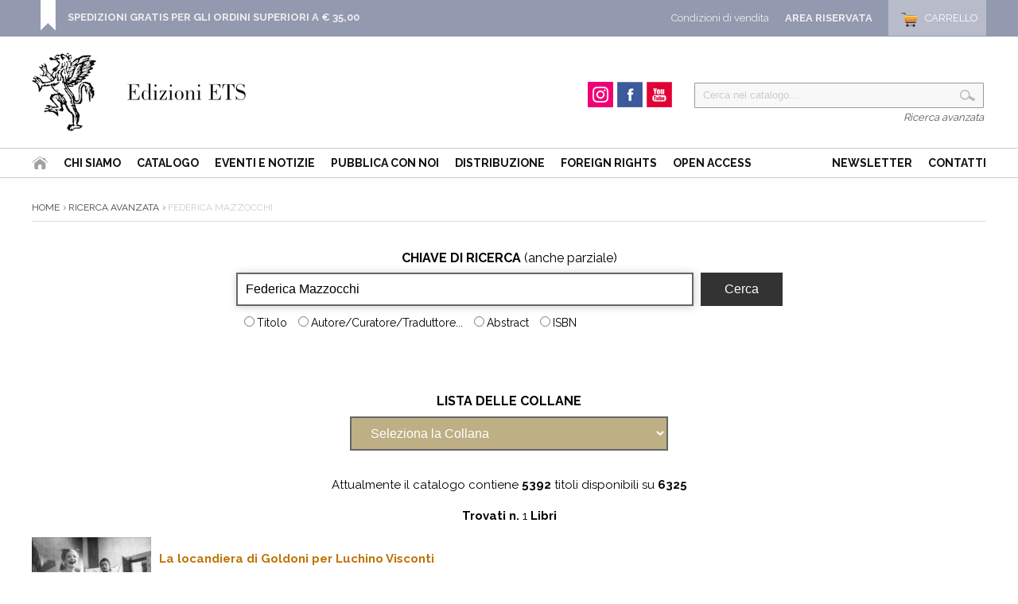

--- FILE ---
content_type: text/html
request_url: https://www.edizioniets.com/ricerca_out.asp?ricerca=3&Criterio=Federica%20Mazzocchi&OkCriterio=Cerca
body_size: 70893
content:


<!DOCTYPE html PUBLIC "-//W3C//DTD HTML 4.01 Transitional//EN" "http://www.w3.org/TR/html4/loose.dtd">
 <html>
  <head>
   <title>Ricerca Federica Mazzocchi - Edizioni ETS</title>
    <meta http-equiv="Content-Type" content="text/html; charset=iso-8859-1" />
    <meta name="description" content="">
    <meta name="keywords" content="">
    <meta name="publisher" content="Devitalia srl">
    <link rel="canonical" href="https://www.edizioniets.com/libri.asp"/>
    <link rel="shortcut icon" href="https://www.edizioniets.com/img/favicon.ico" type="image/x-icon" />  
	<link href='https://fonts.googleapis.com/css?family=Raleway:400,600,700,800,900,300,500' rel='stylesheet' type='text/css'>

<style type="text/css">
   @import url("https://www.edizioniets.com/css/stile.css");
   @import url("https://www.edizioniets.com/css/stile-generico.css");
   @import url("https://www.edizioniets.com/css/stile-griglie.css");
   @import url("https://www.edizioniets.com/css/stile-ricerca.css");
   @import url("https://www.edizioniets.com/css/stile-contatti.css");
   @import url("https://www.edizioniets.com/css/stile-riservata.css");
   @import url("https://www.edizioniets.com/css/style-menu-testata.css");
   @import url("https://www.edizioniets.com/css/stile-carrello.css");
</style> 

<script type="text/javascript" src="https://ajax.googleapis.com/ajax/libs/jquery/1/jquery.js"></script>

<!-- Owl Carousel Assets -->
<link href="https://www.edizioniets.com/js/owl.carousel/owl-carousel/owl.carousel.css" rel="stylesheet">
<link href="https://www.edizioniets.com/js/owl.carousel/owl-carousel/owl.theme.css" rel="stylesheet">
<link href="https://www.edizioniets.com/js/owl.carousel/owl-carousel/owl.transitions.css" rel="stylesheet">
<script src="https://www.edizioniets.com/js/owl.carousel/owl-carousel/owl.carousel.js"></script>
 
<script type="text/javascript" src="https://apis.google.com/js/plusone.js">
  {lang: 'it'}
</script>

<div id="fb-root"></div>
<script>(function(d, s, id) {
  var js, fjs = d.getElementsByTagName(s)[0];
  if (d.getElementById(id)) return;
  js = d.createElement(s); js.id = id;
  js.src = "//connect.facebook.net/it_IT/sdk.js#xfbml=1&version=v2.0";
  fjs.parentNode.insertBefore(js, fjs);
}(document, 'script', 'facebook-jssdk'));</script>

  
<script>
  (function(i,s,o,g,r,a,m){i['GoogleAnalyticsObject']=r;i[r]=i[r]||function(){
  (i[r].q=i[r].q||[]).push(arguments)},i[r].l=1*new Date();a=s.createElement(o),
  m=s.getElementsByTagName(o)[0];a.async=1;a.src=g;m.parentNode.insertBefore(a,m)
  })(window,document,'script','//www.google-analytics.com/analytics.js','ga');

  ga('create', 'UA-29014502-1', 'auto');
  ga('send', 'pageview');

</script>
	
  <script language="JavaScript">
    function VerificaCriterio(MioForm) 
      {
       if (MioForm.Criterio.value=="") 
        {
          alert("Nessuna -Chiave di Ricerca- è stata inserita !");
          MioForm.Criterio.focus();
          MioForm.Criterio.select();
          return false;
        }
       else
        {                      
         return true;
        }
     }  
	 
	function Invia_richiesta(Mio_Campo) 
    {
     pagina_chiamata = "view-Collana.asp?col=" + Mio_Campo.options[Mio_Campo.selectedIndex].value;
     location.href = pagina_chiamata;
    }
  </script>
  
 </head>
<body>

	<div id="top">
    <div class="wrapper">
    
        <div class="top-dx">
            <div id="testata_carrello"> 
<div id="testata_carrello_totale">
  <a href="https://www.edizioniets.com/carrello.asp"><span>Carrello</span></a>
</div></div>
		
			<div class="testata_riservata">
				<a href="https://www.edizioniets.com/riservata">Area Riservata</a>
			</div> 
		
            <div class="testata_condizioni"><a href="https://www.edizioniets.com/condizioni-di-vendita.asp">Condizioni di vendita</a></div>
        </div> 
		
        <style>
		.top-avviso {float:left; padding:0 0 0 35px; margin:0px 0 0 10px;
			background:url(https://www.edizioniets.com//img/top-avviso.png) left bottom no-repeat}
		.top-avviso p { color:#fff; font-size:13px; margin:7px 0 0 0; padding:7px 0 0 0; line-height:130%}
		</style>
        <div class="top-avviso">
            <p><b><a href="https://www.edizioniets.com/condizioni-di-vendita.asp">SPEDIZIONI GRATIS PER GLI ORDINI SUPERIORI A &euro; 35,00</a></b>
            <br />&nbsp;</p>
        </div>
                
        <div class="pulisci"></div>
        
    </div>
	
	<div class="pulisci"></div>
	
</div><div id="testata">
        <div class="wrapper">        
            <div style="float:left">
                <div id="testata-logo">
                <a href="/index.asp">
				   <img src="/img/logo.png" 
				    	alt="Edizioni ETS" /></a>
                </div>
            </div>
            
            <div id="testata-ricerca">
            <script type="text/javascript" src="https://www.edizioniets.com/js/util-functions.js"></script>
<script type="text/javascript" src="https://www.edizioniets.com/js/clear-default-text.js"></script> 
 <script language="JavaScript"> 
  function Controllatxt_Ricerca3(Mio_Form) 
   {
    if (Mio_Form.valore_ricerca.value=="")
     {
      alert(" Valore di ricerca non valido! ");
      Mio_Form.valore_ricerca.focus();
      Mio_Form.valore_ricerca.select();
      return false;
     }	 
   return true;
  }
 </script>
 
  <form name="ricerca_testata" method="post" action="https://www.edizioniets.com/ricerca_out.asp" OnSubmit="return Controllatxt_Ricerca3(this)">
   <table width="100%"> 
    <tr>
	 <td valign="top" align="left">
	  <div id="testata-cerca-contieni">
	    <input type="hidden" name="ricerca" value="4">
        <input style="width:80%" type="text" name="criterio" value="Cerca nel catalogo..." class="cleardefault" id="cerca_input"  />
		<input  class="testata-ricerca-bottone" type="submit"  name="go" value=""> 
	  </div></td>	 
    </tr>
    <tr><td align="right"><a href="https://www.edizioniets.com/ricerca_out.asp">Ricerca avanzata</a></td></tr>
   </table>
  </form>

            </div>         
            
            <div id="testata-social">
            <!--p>Seguici su...</p-->
				
				<div id="instagram"><a href="https://www.instagram.com/edizioni_ets" target="_blank"><span>Instagram</span></a></div>
				
				<div id="facebook"><a href="https://www.facebook.com/edizioni.ets" target="_blank"><span>Facebook</span></a></div>
    
				<div id="youtube"><a href="https://www.youtube.com/user/edizioniets" target="_blank"><span>YouTube</span></a></div>
				<div class="pulisci"></div>
            </div><!-- fine social -->
            

            <div class="pulisci"></div>
        </div>
       
        <div id="testata-menu">
          <div class="wrapper">
		  
   	<ul id="topnav" style="float:left">
        <li id="home"><a href="/index.asp"><span>Home</span></a></li>
        <li><a href="/info_ets.asp">Chi siamo</a></li>
        <li><a href="/catalogo.asp">Catalogo</a>
        <li><a href="/eventi-notizie.asp">Eventi e Notizie</a></li>
			
		<!--li><a href="https://www.youtube.com/user/edizioniets" target="_blank">Video</a></li-->        
        <li><a href="/norme_ed.asp">Pubblica con noi</a></li>
        <li><a href="/distribuzione.asp">Distribuzione</a></li>
          <li><a href="/foreignrights.asp">Foreign Rights</a></li>
          <li><a href="/openaccess.asp">Open Access</a></li>
   	</ul>
    <ul id="topnav" style="float:right">
        <li><a href="/registrazione_newsletter.asp">Newsletter</a></li>        
        <li><a href="/contatti.asp">Contatti</a></li>
    </ul>
    <div class="pulisci"></div>

          </div>
        </div>
        <div class="pulisci"></div>
       
</div>
    
	<div class="wrapper">

        <div id="scheda-prodotto-condividi">
<!-- Go to http://www.addthis.com/get/smart-layers to customize -->
<script type="text/javascript" src="//s7.addthis.com/js/300/addthis_widget.js#pubid=xa-52b97f160be75b8a"></script>
<script type="text/javascript">
  addthis.layers({
    'theme' : 'transparent',
    'share' : {
      'position' : 'right',
      'numPreferredServices' : 5
    }   
  });
</script> 
<!-- AddThis Smart Layers END --> 
</div>


        <div id="interna">
   	  
			<div class="interna-ricerca">
                   
          <div id="percorso">
          	   <a href="https://www.edizioniets.com/index.asp">Home</a>
                
                    <a href="https://www.edizioniets.com/ricerca_out.asp">Ricerca avanzata</a>
                    Federica Mazzocchi
          </div><!-- fine percorso -->
          
   	  
   	  <div class="pulisci"></div>
   
		<form method="post" action="ricerca_out.asp" name="TipoRicerca" onsubmit="return VerificaCriterio(this)">  

			<div class="pulisci"></div>   
			<form method="post" action="ricerca_out.asp" name="TipoRicerca" onsubmit="return VerificaCriterio(this)">
				<table cellspacing="3" cellpadding="3" align="center" border="0">
				<tr>
					<td align="center" colspan="2"><b>CHIAVE DI RICERCA</b> (anche parziale)</td>
				</tr>
				<tr>
					<td align="left" valign="top">			
					<input class="ricerca-input" type="text" name="Criterio" value="Federica Mazzocchi" size="60"><br>
					<label><input type="radio" id="titolo" name="T_ricerca" value="1" >Titolo</label>
					<label><input type="radio" id="autore" name="T_ricerca" value="3" >Autore/Curatore/Traduttore...</label>
					<label><input type="radio" id="abstract" name="T_ricerca" value="4" >Abstract</label>
					<label><input type="radio" id="isbn" name="T_ricerca" value="2" >ISBN</label>			
					</td>
					<td align="left" valign="top">
					<input type="submit" class="ricerca-bottone" name="OKCriterio" value="Cerca" OnClick="return VerificaCriterio()"></td>			
				</tr>
				</table>
			</form>
		  
		  <br><br>
		
		

	    </form>
		
		
		
		 <form method="POST" action="view-Collana.asp" name="PerCollana">
 		  <table width="750" cellspacing="3" cellpadding="3" align="center" border="0">
   		   <tr> 
    	    <td align="center"><b>LISTA DELLE COLLANE</b><br>
    	    
	   			   	   <select class="ricerca-select" name="col" OnChange="Invia_richiesta(this)">
					    <option value="0">Seleziona la Collana</option>
		  			    
           	  	    		   <option value="-">-</option>
						
           	  	    		   <option value="(dis)ordini">(dis)ordini</option>
						
           	  	    		   <option value="«Quaderni» della Sezione di Italiano dell’Università di Losanna«Quaderni» di Italianisti">«Quaderni» della Sezione di Italiano dell’Università di Losanna«Quaderni» di Italianisti</option>
						
           	  	    		   <option value="0">0</option>
						
           	  	    		   <option value="a">a</option>
						
           	  	    		   <option value="A occhi aperti">A occhi aperti</option>
						
           	  	    		   <option value="Abitare la storia. I palazzi di Pisa e del suo territorio">Abitare la storia. I palazzi di Pisa e del suo territorio</option>
						
           	  	    		   <option value="Accademia lucchese di Scienze, Lettere e Arti">Accademia lucchese di Scienze, Lettere e Arti</option>
						
           	  	    		   <option value="Accademia lucchese di Scienze, Lettere e Arti. Musica in Accademia">Accademia lucchese di Scienze, Lettere e Arti. Musica in Accademia</option>
						
           	  	    		   <option value="Agri e chorai tra Magna Grecia e Etruria">Agri e chorai tra Magna Grecia e Etruria</option>
						
           	  	    		   <option value="Alessandro Stradella Opera Omnia">Alessandro Stradella Opera Omnia</option>
						
           	  	    		   <option value="alih">alih</option>
						
           	  	    		   <option value="All the World's a Stage">All the World's a Stage</option>
						
           	  	    		   <option value="Alla giornata. Studi e testi di letteratura italiana">Alla giornata. Studi e testi di letteratura italiana</option>
						
           	  	    		   <option value="àltera. Collana di intercultura di genere">àltera. Collana di intercultura di genere</option>
						
           	  	    		   <option value="àltera. Politiche e teorie della sessualità">àltera. Politiche e teorie della sessualità</option>
						
           	  	    		   <option value="Altreducazione">Altreducazione</option>
						
           	  	    		   <option value="Altrove">Altrove</option>
						
           	  	    		   <option value="Analisi e diritto">Analisi e diritto</option>
						
           	  	    		   <option value="Analitica">Analitica</option>
						
           	  	    		   <option value="Analytica">Analytica</option>
						
           	  	    		   <option value="anglica">anglica</option>
						
           	  	    		   <option value="Anglistica">Anglistica</option>
						
           	  	    		   <option value="Anglistica Pisana">Anglistica Pisana</option>
						
           	  	    		   <option value="Annali della Sezione di Storia e Scienze dell'Antichita' Universita' di Ferrara">Annali della Sezione di Storia e Scienze dell'Antichita' Universita' di Ferrara</option>
						
           	  	    		   <option value="Anthropoi. Biblioteca di Scienza dell'Antichita'">Anthropoi. Biblioteca di Scienza dell'Antichita'</option>
						
           	  	    		   <option value="Anthropoi. Quaderni">Anthropoi. Quaderni</option>
						
           	  	    		   <option value="Anthropoi. Studi e materiali di Antropologia storica del mondo antico">Anthropoi. Studi e materiali di Antropologia storica del mondo antico</option>
						
           	  	    		   <option value="Antonio Brunelli Opera Omnia">Antonio Brunelli Opera Omnia</option>
						
           	  	    		   <option value="Archeoclub d'Italia">Archeoclub d'Italia</option>
						
           	  	    		   <option value="Architettura in costruzione">Architettura in costruzione</option>
						
           	  	    		   <option value="Architettura tecnica">Architettura tecnica</option>
						
           	  	    		   <option value="Architetture al cubo">Architetture al cubo</option>
						
           	  	    		   <option value="architetture biblioteca">architetture biblioteca</option>
						
           	  	    		   <option value="Architetture Grosseto">Architetture Grosseto</option>
						
           	  	    		   <option value="Architetture Livorno">Architetture Livorno</option>
						
           	  	    		   <option value="Architetture Lucca Garfagnana Versilia">Architetture Lucca Garfagnana Versilia</option>
						
           	  	    		   <option value="Architetture Parma Piacenza">Architetture Parma Piacenza</option>
						
           	  	    		   <option value="Architetture Pisane">Architetture Pisane</option>
						
           	  	    		   <option value="Architetture Pisane. Speciali">Architetture Pisane. Speciali</option>
						
           	  	    		   <option value="Architetture Pistoia">Architetture Pistoia</option>
						
           	  	    		   <option value="Archivi di Psicologia Giuridica">Archivi di Psicologia Giuridica</option>
						
           	  	    		   <option value="Archivio Silvana Grasso">Archivio Silvana Grasso</option>
						
           	  	    		   <option value="Area libri">Area libri</option>
						
           	  	    		   <option value="Aree naturali protette">Aree naturali protette</option>
						
           	  	    		   <option value="Argonautica. Collana di studi del Parco Archeologico di Paestum e Velia">Argonautica. Collana di studi del Parco Archeologico di Paestum e Velia</option>
						
           	  	    		   <option value="Art Treasures of Tuscany">Art Treasures of Tuscany</option>
						
           	  	    		   <option value="Artes. Periodico annuale di storia delle arti">Artes. Periodico annuale di storia delle arti</option>
						
           	  	    		   <option value="Associazione Centro Studi e Ricerche sulla Psiche Silvano Arieti">Associazione Centro Studi e Ricerche sulla Psiche Silvano Arieti</option>
						
           	  	    		   <option value="Bagattelle. Testi iberici in traduzione">Bagattelle. Testi iberici in traduzione</option>
						
           	  	    		   <option value="Bagheera">Bagheera</option>
						
           	  	    		   <option value="Biblioteca dei volgarizzamenti - studi">Biblioteca dei volgarizzamenti - studi</option>
						
           	  	    		   <option value="Biblioteca dei volgarizzamenti - testi">Biblioteca dei volgarizzamenti - testi</option>
						
           	  	    		   <option value="Biblioteca dell'Accademia Navale">Biblioteca dell'Accademia Navale</option>
						
           	  	    		   <option value="Biblioteca di cultura del restauro / Library of restoration culture">Biblioteca di cultura del restauro / Library of restoration culture</option>
						
           	  	    		   <option value="Biblioteca di Fare Teatro. Testi e strumenti">Biblioteca di Fare Teatro. Testi e strumenti</option>
						
           	  	    		   <option value="Biblioteca di Prima del Teatro">Biblioteca di Prima del Teatro</option>
						
           	  	    		   <option value="Biblioteca di Prima del Teatro - drammaturgia">Biblioteca di Prima del Teatro - drammaturgia</option>
						
           	  	    		   <option value="Biblioteca di Saggi del ’900">Biblioteca di Saggi del ’900</option>
						
           	  	    		   <option value="Biblioteca di studi egittologici">Biblioteca di studi egittologici</option>
						
           	  	    		   <option value="Biblioteca di Studi Ispanici">Biblioteca di Studi Ispanici</option>
						
           	  	    		   <option value="Biblioteca di studi storici">Biblioteca di studi storici</option>
						
           	  	    		   <option value="Biblioteca di Teoria. Analitica ">Biblioteca di Teoria. Analitica </option>
						
           	  	    		   <option value="Biblioteca di Teoria. Ermeneutica">Biblioteca di Teoria. Ermeneutica</option>
						
           	  	    		   <option value="Biblioteca di tradizioni popolari">Biblioteca di tradizioni popolari</option>
						
           	  	    		   <option value="Biblioteca senese. Studi e testi">Biblioteca senese. Studi e testi</option>
						
           	  	    		   <option value="BiDiMod. Biblioteca digitale della modernita' letteraria">BiDiMod. Biblioteca digitale della modernita' letteraria</option>
						
           	  	    		   <option value="bifronti. piccoli libri di filosofia">bifronti. piccoli libri di filosofia</option>
						
           	  	    		   <option value="Blityri">Blityri</option>
						
           	  	    		   <option value="Bollettino della Accademia degli Euteleti">Bollettino della Accademia degli Euteleti</option>
						
           	  	    		   <option value="Boulé. Collana di Filosofia e Scienze umane">Boulé. Collana di Filosofia e Scienze umane</option>
						
           	  	    		   <option value="Canone teatrale europeo - Canon of European Drama">Canone teatrale europeo - Canon of European Drama</option>
						
           	  	    		   <option value="Centro interuniversitario di studi sul Canada">Centro interuniversitario di studi sul Canada</option>
						
           	  	    		   <option value="Chamaeleon. Umanesimo ed Europa">Chamaeleon. Umanesimo ed Europa</option>
						
           	  	    		   <option value="Circoscrizione 6 - Memorie dei quartieri">Circoscrizione 6 - Memorie dei quartieri</option>
						
           	  	    		   <option value="Citta' e territorio">Citta' e territorio</option>
						
           	  	    		   <option value="Citta' firmate">Citta' firmate</option>
						
           	  	    		   <option value="Clockwork. Gente di cinema">Clockwork. Gente di cinema</option>
						
           	  	    		   <option value="Collana del Centro Archivistico Scuola Normale Superiore">Collana del Centro Archivistico Scuola Normale Superiore</option>
						
           	  	    		   <option value="CollanaOro">CollanaOro</option>
						
           	  	    		   <option value="Communitas">Communitas</option>
						
           	  	    		   <option value="Compendium Academicum">Compendium Academicum</option>
						
           	  	    		   <option value="Comunicazione e oltre">Comunicazione e oltre</option>
						
           	  	    		   <option value="Comunità psicoanalitica">Comunità psicoanalitica</option>
						
           	  	    		   <option value="Conoscere Pisa">Conoscere Pisa</option>
						
           	  	    		   <option value="Conservatorio «Giuseppe Verdi» di Milano">Conservatorio «Giuseppe Verdi» di Milano</option>
						
           	  	    		   <option value="Contemporaneita' e Nuove Adultita'">Contemporaneita' e Nuove Adultita'</option>
						
           	  	    		   <option value="Corpus dei serventesi caudati">Corpus dei serventesi caudati</option>
						
           	  	    		   <option value="Corso di Laurea in Ingegneria delle Telecomunicazioni. Lezioni, esercitazioni e laboratori">Corso di Laurea in Ingegneria delle Telecomunicazioni. Lezioni, esercitazioni e laboratori</option>
						
           	  	    		   <option value="Cosmonautica">Cosmonautica</option>
						
           	  	    		   <option value="Criminalia. Annuario di scienze penalistiche">Criminalia. Annuario di scienze penalistiche</option>
						
           	  	    		   <option value="critica">critica</option>
						
           	  	    		   <option value="CUCIGUS Culture del cibo e del gusto">CUCIGUS Culture del cibo e del gusto</option>
						
           	  	    		   <option value="Cura e Giustizia">Cura e Giustizia</option>
						
           	  	    		   <option value="Daedalus. Studi e testi di anglistica">Daedalus. Studi e testi di anglistica</option>
						
           	  	    		   <option value="Dal dire al fare. La nuova amministrazione che cambia">Dal dire al fare. La nuova amministrazione che cambia</option>
						
           	  	    		   <option value="dell'espressione">dell'espressione</option>
						
           	  	    		   <option value="Detecting Italy">Detecting Italy</option>
						
           	  	    		   <option value="Diabaseis">Diabaseis</option>
						
           	  	    		   <option value="Diagonali">Diagonali</option>
						
           	  	    		   <option value="diagosfera">diagosfera</option>
						
           	  	    		   <option value="Dialectica. Figure del pensiero filosofico">Dialectica. Figure del pensiero filosofico</option>
						
           	  	    		   <option value="Dialogica. Collana di filosofia e scienze umane">Dialogica. Collana di filosofia e scienze umane</option>
						
           	  	    		   <option value="Difforme">Difforme</option>
						
           	  	    		   <option value="Diffrazioni">Diffrazioni</option>
						
           	  	    		   <option value="Dillinger. Scrigni di cinema">Dillinger. Scrigni di cinema</option>
						
           	  	    		   <option value="Dioniso, n.s.">Dioniso, n.s.</option>
						
           	  	    		   <option value="Diritti e culture dall'Europa all'Oriente islamico">Diritti e culture dall'Europa all'Oriente islamico</option>
						
           	  	    		   <option value="Diverse voci">Diverse voci</option>
						
           	  	    		   <option value="Dizionario degli editori musicali italiani">Dizionario degli editori musicali italiani</option>
						
           	  	    		   <option value="Documenti e contributi di storia della scienza">Documenti e contributi di storia della scienza</option>
						
           	  	    		   <option value="domande dal quotidiano">domande dal quotidiano</option>
						
           	  	    		   <option value="Edizione nazionale degli antichi Volgarizzamenti dei testi latini nei volgari italiani">Edizione nazionale degli antichi Volgarizzamenti dei testi latini nei volgari italiani</option>
						
           	  	    		   <option value="Edizione Nazionale delle Commedie per Musica di Domenico Cimarosa">Edizione Nazionale delle Commedie per Musica di Domenico Cimarosa</option>
						
           	  	    		   <option value="Educare all'antico">Educare all'antico</option>
						
           	  	    		   <option value="Education">Education</option>
						
           	  	    		   <option value="EIPC">EIPC</option>
						
           	  	    		   <option value="Eliopoli">Eliopoli</option>
						
           	  	    		   <option value="Emozione di conoscere">Emozione di conoscere</option>
						
           	  	    		   <option value="esercizi di pensiero">esercizi di pensiero</option>
						
           	  	    		   <option value="et alia. Studi di filologia classica e tardoantica">et alia. Studi di filologia classica e tardoantica</option>
						
           	  	    		   <option value="Etnobotanica">Etnobotanica</option>
						
           	  	    		   <option value="f">f</option>
						
           	  	    		   <option value="Falsi originali">Falsi originali</option>
						
           	  	    		   <option value="FAScinA. Collana del forum delle Studiose di Cinema e Audiovisivi">FAScinA. Collana del forum delle Studiose di Cinema e Audiovisivi</option>
						
           	  	    		   <option value="Filosofi e filosofie del diritto">Filosofi e filosofie del diritto</option>
						
           	  	    		   <option value="Filosofia">Filosofia</option>
						
           	  	    		   <option value="Filosofia ambientale ">Filosofia ambientale </option>
						
           	  	    		   <option value="Filosofie dell'esercizio">Filosofie dell'esercizio</option>
						
           	  	    		   <option value="Finestre. I libri di Naturalmente Scienza">Finestre. I libri di Naturalmente Scienza</option>
						
           	  	    		   <option value="Fonti e studi per la storia della diocesi di Pescia">Fonti e studi per la storia della diocesi di Pescia</option>
						
           	  	    		   <option value="Foscoliana. Studi e testi">Foscoliana. Studi e testi</option>
						
           	  	    		   <option value="fuori collana">fuori collana</option>
						
           	  	    		   <option value="Fuori dal margine. L'Altro nell'arte">Fuori dal margine. L'Altro nell'arte</option>
						
           	  	    		   <option value="Gaddiana">Gaddiana</option>
						
           	  	    		   <option value="Galleria">Galleria</option>
						
           	  	    		   <option value="Genitori si diventa">Genitori si diventa</option>
						
           	  	    		   <option value="Giros">Giros</option>
						
           	  	    		   <option value="GIROS Orchidee spontanee d'Europa">GIROS Orchidee spontanee d'Europa</option>
						
           	  	    		   <option value="Graphos. Rivista Internazionale di Pedagogia e didattica della scrittura">Graphos. Rivista Internazionale di Pedagogia e didattica della scrittura</option>
						
           	  	    		   <option value="Guerra e cultura. Biblioteca della Grande Guerra">Guerra e cultura. Biblioteca della Grande Guerra</option>
						
           	  	    		   <option value="Guide">Guide</option>
						
           	  	    		   <option value="Gunga Din. Rotte Percorsi Avventure">Gunga Din. Rotte Percorsi Avventure</option>
						
           	  	    		   <option value="Heritage for Action">Heritage for Action</option>
						
           	  	    		   <option value="Hesperiae. Testi di creazione fra Italia, Spagna e America Latina">Hesperiae. Testi di creazione fra Italia, Spagna e America Latina</option>
						
           	  	    		   <option value="Humana Materia">Humana Materia</option>
						
           	  	    		   <option value="HumanaMente">HumanaMente</option>
						
           	  	    		   <option value="I convegni della Fondazione Niccolo' Canussio">I convegni della Fondazione Niccolo' Canussio</option>
						
           	  	    		   <option value="I libri de Gli Amici dei Musei e Monumenti Pisani">I libri de Gli Amici dei Musei e Monumenti Pisani</option>
						
           	  	    		   <option value="I libri del Seminario di Filologia Francese">I libri del Seminario di Filologia Francese</option>
						
           	  	    		   <option value="i mirtilli">i mirtilli</option>
						
           	  	    		   <option value="I quaderni della memoria">I quaderni della memoria</option>
						
           	  	    		   <option value="Ianua. Lingue, culture, educazione">Ianua. Lingue, culture, educazione</option>
						
           	  	    		   <option value="Il cinema dei Maestri. Federico Fellini">Il cinema dei Maestri. Federico Fellini</option>
						
           	  	    		   <option value="Il diritto amministrativo e le sue scienze">Il diritto amministrativo e le sue scienze</option>
						
           	  	    		   <option value="Il Magliabechi. Libri di varia cultura">Il Magliabechi. Libri di varia cultura</option>
						
           	  	    		   <option value="Il Mito. Testi e saggi">Il Mito. Testi e saggi</option>
						
           	  	    		   <option value="Il mito. Voci dal presente">Il mito. Voci dal presente</option>
						
           	  	    		   <option value="il Nome nel testo">il Nome nel testo</option>
						
           	  	    		   <option value="Il Portone / poesia">Il Portone / poesia</option>
						
           	  	    		   <option value="Il Portone / prosa">Il Portone / prosa</option>
						
           	  	    		   <option value="Il Portone Letteraria">Il Portone Letteraria</option>
						
           	  	    		   <option value="Il Prato">Il Prato</option>
						
           	  	    		   <option value="Il processo formativo">Il processo formativo</option>
						
           	  	    		   <option value="Il Rintocco del Campano">Il Rintocco del Campano</option>
						
           	  	    		   <option value="Il Risorgimento tra Mediterraneo ed Europa">Il Risorgimento tra Mediterraneo ed Europa</option>
						
           	  	    		   <option value="Il tempo della tutela">Il tempo della tutela</option>
						
           	  	    		   <option value="Il tragico. Storia e testi">Il tragico. Storia e testi</option>
						
           	  	    		   <option value="Il Tutto e la Parte">Il Tutto e la Parte</option>
						
           	  	    		   <option value="ilcontesto. rivista di analisi critica culturale sociale politica">ilcontesto. rivista di analisi critica culturale sociale politica</option>
						
           	  	    		   <option value="Impronte. Figure del pensiero filosofico">Impronte. Figure del pensiero filosofico</option>
						
           	  	    		   <option value="InCarnations. Studi e prospettive sull'Ottocento britannico">InCarnations. Studi e prospettive sull'Ottocento britannico</option>
						
           	  	    		   <option value="Incidenza dell'antico">Incidenza dell'antico</option>
						
           	  	    		   <option value="Incipit. Piccola biblioteca di narrativa">Incipit. Piccola biblioteca di narrativa</option>
						
           	  	    		   <option value="Incontri di esperienza e di cultura giuridica">Incontri di esperienza e di cultura giuridica</option>
						
           	  	    		   <option value="Incontri. Collana di Psicopatologia e Fenomenologia">Incontri. Collana di Psicopatologia e Fenomenologia</option>
						
           	  	    		   <option value="InterCultura. Collana di Studi culturali tedeschi">InterCultura. Collana di Studi culturali tedeschi</option>
						
           	  	    		   <option value="InterLinguistica. Studi contrastivi tra Lingue e Culture">InterLinguistica. Studi contrastivi tra Lingue e Culture</option>
						
           	  	    		   <option value="intersezioni narrative">intersezioni narrative</option>
						
           	  	    		   <option value="Intorno all'Agorà. Ambiente e Territorio">Intorno all'Agorà. Ambiente e Territorio</option>
						
           	  	    		   <option value="Ispanica didattica">Ispanica didattica</option>
						
           	  	    		   <option value="Istoreco">Istoreco</option>
						
           	  	    		   <option value="Itinerari in campo alimentare ">Itinerari in campo alimentare </option>
						
           	  	    		   <option value="Journal of Plant Pathology">Journal of Plant Pathology</option>
						
           	  	    		   <option value="Jura. Temi e problemi del diritto">Jura. Temi e problemi del diritto</option>
						
           	  	    		   <option value="Koinon">Koinon</option>
						
           	  	    		   <option value="L’altra Europa. Collana di Romenistica">L’altra Europa. Collana di Romenistica</option>
						
           	  	    		   <option value="L’arca. Collana di studi e testi di storia moderna">L’arca. Collana di studi e testi di storia moderna</option>
						
           	  	    		   <option value="L’odio è più antico dell’amore? Raccolta di otto quaderni">L’odio è più antico dell’amore? Raccolta di otto quaderni</option>
						
           	  	    		   <option value="La citta` visibile. Viareggio">La citta` visibile. Viareggio</option>
						
           	  	    		   <option value="La letteratura tedesca medievale ">La letteratura tedesca medievale </option>
						
           	  	    		   <option value="La maschera e il volto. Teatro ispanico moderno e contemporaneo">La maschera e il volto. Teatro ispanico moderno e contemporaneo</option>
						
           	  	    		   <option value="La Nuova Clinica Termale">La Nuova Clinica Termale</option>
						
           	  	    		   <option value="La Parabola. Collana di Studi e Ricerche sulla Cittadinanza Mediale">La Parabola. Collana di Studi e Ricerche sulla Cittadinanza Mediale</option>
						
           	  	    		   <option value="La Piazza Universale">La Piazza Universale</option>
						
           	  	    		   <option value="La sapienza dei miti ">La sapienza dei miti </option>
						
           	  	    		   <option value="La Toscana descritta">La Toscana descritta</option>
						
           	  	    		   <option value="L'AltraGuida: Luoghi diVersi">L'AltraGuida: Luoghi diVersi</option>
						
           	  	    		   <option value="lanimalechedivorailpensiero">lanimalechedivorailpensiero</option>
						
           	  	    		   <option value="Largo Duomo">Largo Duomo</option>
						
           	  	    		   <option value="Le arti dello spettacolo">Le arti dello spettacolo</option>
						
           	  	    		   <option value="Le carte dei diritti fondamentali">Le carte dei diritti fondamentali</option>
						
           	  	    		   <option value="Le Civette">Le Civette</option>
						
           	  	    		   <option value="Le spighe. Scritture tra scuola e educazione">Le spighe. Scritture tra scuola e educazione</option>
						
           	  	    		   <option value="Le Tartarughe. Filosofie in gioco con i bambini">Le Tartarughe. Filosofie in gioco con i bambini</option>
						
           	  	    		   <option value="L'écrivain critique">L'écrivain critique</option>
						
           	  	    		   <option value="Letteratura anglo-americana">Letteratura anglo-americana</option>
						
           	  	    		   <option value="Letteratura italiana">Letteratura italiana</option>
						
           	  	    		   <option value="Letteratura tedesca">Letteratura tedesca</option>
						
           	  	    		   <option value="Letterature germaniche">Letterature germaniche</option>
						
           	  	    		   <option value="Liberta' di psicanalisi">Liberta' di psicanalisi</option>
						
           	  	    		   <option value="L'isola di Ferdinando. Collana di linguistica">L'isola di Ferdinando. Collana di linguistica</option>
						
           	  	    		   <option value="L'Italia dialettale">L'Italia dialettale</option>
						
           	  	    		   <option value="Livorno cruciale XX e XXI">Livorno cruciale XX e XXI</option>
						
           	  	    		   <option value="L'Uomo e la sua terra. Collana di studi socioeconomici territoriali">L'Uomo e la sua terra. Collana di studi socioeconomici territoriali</option>
						
           	  	    		   <option value="L'Ussero">L'Ussero</option>
						
           	  	    		   <option value="Marsia">Marsia</option>
						
           	  	    		   <option value="Materiali per Populonia">Materiali per Populonia</option>
						
           	  	    		   <option value="Medici e Medicina">Medici e Medicina</option>
						
           	  	    		   <option value="Medicina e Storia">Medicina e Storia</option>
						
           	  	    		   <option value="Medioevo italiano">Medioevo italiano</option>
						
           	  	    		   <option value="Medioevo tedesco. Studi e testi">Medioevo tedesco. Studi e testi</option>
						
           	  	    		   <option value="MEFISTO">MEFISTO</option>
						
           	  	    		   <option value="Mefisto classic">Mefisto classic</option>
						
           	  	    		   <option value="MEFISTO supplement">MEFISTO supplement</option>
						
           	  	    		   <option value="MEFISTO. Rivista di medicina, filosofia, storia">MEFISTO. Rivista di medicina, filosofia, storia</option>
						
           	  	    		   <option value="Meglio un pisano all'uscio">Meglio un pisano all'uscio</option>
						
           	  	    		   <option value="Mélange">Mélange</option>
						
           	  	    		   <option value="Melusina. Testi a fronte">Melusina. Testi a fronte</option>
						
           	  	    		   <option value="Memorie e atti di convegni">Memorie e atti di convegni</option>
						
           	  	    		   <option value="Mente e Azione">Mente e Azione</option>
						
           	  	    		   <option value="MeS - Creare valore nella sanità pubblica">MeS - Creare valore nella sanità pubblica</option>
						
           	  	    		   <option value="microstorie d'arte">microstorie d'arte</option>
						
           	  	    		   <option value="Minima Mediaevalia">Minima Mediaevalia</option>
						
           	  	    		   <option value="minima sociologica">minima sociologica</option>
						
           	  	    		   <option value="minimono. mini monografie architettura">minimono. mini monografie architettura</option>
						
           	  	    		   <option value="Mirabilia pisana">Mirabilia pisana</option>
						
           	  	    		   <option value="MOD La modernita' letteraria">MOD La modernita' letteraria</option>
						
           	  	    		   <option value="MOD La modernita' letteraria in open access">MOD La modernita' letteraria in open access</option>
						
           	  	    		   <option value="MOD La modernità letteraria in open access">MOD La modernità letteraria in open access</option>
						
           	  	    		   <option value="Mostre alla Chiesa della Spina">Mostre alla Chiesa della Spina</option>
						
           	  	    		   <option value="MOUSAI. Laboratorio di archeologia e storia delle arti">MOUSAI. Laboratorio di archeologia e storia delle arti</option>
						
           	  	    		   <option value="Muse Pisane">Muse Pisane</option>
						
           	  	    		   <option value="Musica e Didattica">Musica e Didattica</option>
						
           	  	    		   <option value="Musica e teatro da giocare">Musica e teatro da giocare</option>
						
           	  	    		   <option value="Musica teatrale del Settecento italiano - Serie I: Drammi veneziani su testi di Goldoni">Musica teatrale del Settecento italiano - Serie I: Drammi veneziani su testi di Goldoni</option>
						
           	  	    		   <option value="Musica Teatrale del Settecento italiano. Drammi per Musica di Niccolò Jommelli">Musica Teatrale del Settecento italiano. Drammi per Musica di Niccolò Jommelli</option>
						
           	  	    		   <option value="Musica Teatrale del Settecento italiano. Intermezzi napoletani del Settecento">Musica Teatrale del Settecento italiano. Intermezzi napoletani del Settecento</option>
						
           	  	    		   <option value="Musiche contemporanee toscane">Musiche contemporanee toscane</option>
						
           	  	    		   <option value="Narrare la scena. Esercizi di analisi dello spettacolo">Narrare la scena. Esercizi di analisi dello spettacolo</option>
						
           	  	    		   <option value="Naturalmente scienza">Naturalmente scienza</option>
						
           	  	    		   <option value="Naturalmente scienza rivista">Naturalmente scienza rivista</option>
						
           	  	    		   <option value="Nella torre di Ugolino">Nella torre di Ugolino</option>
						
           	  	    		   <option value="nietzscheana">nietzscheana</option>
						
           	  	    		   <option value="Nominatio. Collana di studi onomastici">Nominatio. Collana di studi onomastici</option>
						
           	  	    		   <option value="Notazioni della polifonia vocale dei secoli IX-XVII">Notazioni della polifonia vocale dei secoli IX-XVII</option>
						
           	  	    		   <option value="Nuova Rivista di Letteratura Italiana">Nuova Rivista di Letteratura Italiana</option>
						
           	  	    		   <option value="Nuovo Anno">Nuovo Anno</option>
						
           	  	    		   <option value="Nuovo Bollettino CIRSE">Nuovo Bollettino CIRSE</option>
						
           	  	    		   <option value="Nutridialogo">Nutridialogo</option>
						
           	  	    		   <option value="Obliqui">Obliqui</option>
						
           	  	    		   <option value="Officina Cerratelli">Officina Cerratelli</option>
						
           	  	    		   <option value="Officine Formative">Officine Formative</option>
						
           	  	    		   <option value="Oficina Lusitana. Riflessioni sul mondo di lingua portoghese">Oficina Lusitana. Riflessioni sul mondo di lingua portoghese</option>
						
           	  	    		   <option value="Ofioliti">Ofioliti</option>
						
           	  	    		   <option value="Oggi, del teatro">Oggi, del teatro</option>
						
           	  	    		   <option value="Oltre la disabilità">Oltre la disabilità</option>
						
           	  	    		   <option value="Origines">Origines</option>
						
           	  	    		   <option value="Ostraka. Rivista di antichità">Ostraka. Rivista di antichità</option>
						
           	  	    		   <option value="Ottanta pagine. Ritmi della città">Ottanta pagine. Ritmi della città</option>
						
           	  	    		   <option value="OuTopoi">OuTopoi</option>
						
           	  	    		   <option value="Paesi&Paesaggio">Paesi&Paesaggio</option>
						
           	  	    		   <option value="Papyngo">Papyngo</option>
						
           	  	    		   <option value="Parlando di musica, emozioni, didattica">Parlando di musica, emozioni, didattica</option>
						
           	  	    		   <option value="parva philosophica">parva philosophica</option>
						
           	  	    		   <option value="Parvae MOUSAI. Laboratorio di archeologia e storia delle arti">Parvae MOUSAI. Laboratorio di archeologia e storia delle arti</option>
						
           	  	    		   <option value="Passo dopo Passo">Passo dopo Passo</option>
						
           	  	    		   <option value="patrimonio architettonico - architectural heritage">patrimonio architettonico - architectural heritage</option>
						
           	  	    		   <option value="patrimonium">patrimonium</option>
						
           	  	    		   <option value="pedagogicamente e didatticamente">pedagogicamente e didatticamente</option>
						
           	  	    		   <option value="pensieri diversi">pensieri diversi</option>
						
           	  	    		   <option value="Percorsi">Percorsi</option>
						
           	  	    		   <option value="Percorsi critici fra mondo del teatro e teatro del mondo">Percorsi critici fra mondo del teatro e teatro del mondo</option>
						
           	  	    		   <option value="Percorsi di archivio">Percorsi di archivio</option>
						
           	  	    		   <option value="Percorsi di psicanalisi">Percorsi di psicanalisi</option>
						
           	  	    		   <option value="PHI/PSY. Rivista di filosofia e psicoanalisi">PHI/PSY. Rivista di filosofia e psicoanalisi</option>
						
           	  	    		   <option value="philosophica">philosophica</option>
						
           	  	    		   <option value="philosophica digital">philosophica digital</option>
						
           	  	    		   <option value="philosophical inquiries">philosophical inquiries</option>
						
           	  	    		   <option value="Pianeta Terra">Pianeta Terra</option>
						
           	  	    		   <option value="Piccola Biblioteca Gisem">Piccola Biblioteca Gisem</option>
						
           	  	    		   <option value="Piccola Boulé. Collana di Filosofia e Scienze umane">Piccola Boulé. Collana di Filosofia e Scienze umane</option>
						
           	  	    		   <option value="Piccola miscellanea">Piccola miscellanea</option>
						
           	  	    		   <option value="PiGRECO. Clima, Ambiente, Salute">PiGRECO. Clima, Ambiente, Salute</option>
						
           	  	    		   <option value="pijamini. Avventure per l'ambiente e le aree naturali protette">pijamini. Avventure per l'ambiente e le aree naturali protette</option>
						
           	  	    		   <option value="Pisa nei secoli">Pisa nei secoli</option>
						
           	  	    		   <option value="Pisa nei secoli. Le monografie">Pisa nei secoli. Le monografie</option>
						
           	  	    		   <option value="poesia">poesia</option>
						
           	  	    		   <option value="Poesia Serie Rossa">Poesia Serie Rossa</option>
						
           	  	    		   <option value="Poesia, arte, storia tra Cinquecento e Ottocento">Poesia, arte, storia tra Cinquecento e Ottocento</option>
						
           	  	    		   <option value="poeti cristiani">poeti cristiani</option>
						
           	  	    		   <option value="Poiesis e critica mitica ">Poiesis e critica mitica </option>
						
           	  	    		   <option value="Polifonica. Sguardi diversi tra immaginario, identità e culture">Polifonica. Sguardi diversi tra immaginario, identità e culture</option>
						
           	  	    		   <option value="POLIS. Antropologia filosofica e teoria politica">POLIS. Antropologia filosofica e teoria politica</option>
						
           	  	    		   <option value="potenziali">potenziali</option>
						
           	  	    		   <option value="PQM Collana di psicologia giuridica">PQM Collana di psicologia giuridica</option>
						
           	  	    		   <option value="Predella">Predella</option>
						
           	  	    		   <option value="Progetti linguistici">Progetti linguistici</option>
						
           	  	    		   <option value="Protezione civile e responsabilità">Protezione civile e responsabilità</option>
						
           	  	    		   <option value="Psicoanalisi e metodo">Psicoanalisi e metodo</option>
						
           	  	    		   <option value="Psicologia. Psicanalisi. Psichiatria">Psicologia. Psicanalisi. Psichiatria</option>
						
           	  	    		   <option value="Pubblicazioni del Centro Interuniversitario per la Storia della Tradizione Aristotelica">Pubblicazioni del Centro Interuniversitario per la Storia della Tradizione Aristotelica</option>
						
           	  	    		   <option value="Pubblicazioni del Dipartimento di matematica dell'Universita' di Pisa">Pubblicazioni del Dipartimento di matematica dell'Universita' di Pisa</option>
						
           	  	    		   <option value="Pubblicazioni del Seminario per le Scienze Giuridiche e Politiche dell'Universita' di Pisa ">Pubblicazioni del Seminario per le Scienze Giuridiche e Politiche dell'Universita' di Pisa </option>
						
           	  	    		   <option value="Pubblicazioni della Facolta' di Lettere e Filosofia dell'Universita' di Pavia">Pubblicazioni della Facolta' di Lettere e Filosofia dell'Universita' di Pavia</option>
						
           	  	    		   <option value="Pubblicazioni di scienze filosofiche e politiche">Pubblicazioni di scienze filosofiche e politiche</option>
						
           	  	    		   <option value="Quaderni del Cedacot">Quaderni del Cedacot</option>
						
           	  	    		   <option value="Quaderni del Cedacot Centro di Documentazione sull’Architettura Contemporanea in Toscana">Quaderni del Cedacot Centro di Documentazione sull’Architettura Contemporanea in Toscana</option>
						
           	  	    		   <option value="Quaderni del Conservatorio «Giuseppe Nicolini» di Piacenza">Quaderni del Conservatorio «Giuseppe Nicolini» di Piacenza</option>
						
           	  	    		   <option value="Quaderni del Conservatorio «Giuseppe Nicolini» di Piacenza - Musica e Didattica">Quaderni del Conservatorio «Giuseppe Nicolini» di Piacenza - Musica e Didattica</option>
						
           	  	    		   <option value="Quaderni del Conservatorio «Giuseppe Verdi» di Milano">Quaderni del Conservatorio «Giuseppe Verdi» di Milano</option>
						
           	  	    		   <option value="Quaderni del Dipartimento di Scienze dell'Antichità">Quaderni del Dipartimento di Scienze dell'Antichità</option>
						
           	  	    		   <option value="Quaderni del Dottorato di Ricerca in Filologia Classica">Quaderni del Dottorato di Ricerca in Filologia Classica</option>
						
           	  	    		   <option value="Quaderni del Gruppo di San Rossore">Quaderni del Gruppo di San Rossore</option>
						
           	  	    		   <option value="Quaderni del Seminario di Filologia francese">Quaderni del Seminario di Filologia francese</option>
						
           	  	    		   <option value="Quaderni dell’Associazione Amici delle tombe dipinte di Tarquinia">Quaderni dell’Associazione Amici delle tombe dipinte di Tarquinia</option>
						
           	  	    		   <option value="Quaderni della biblioteca capitolare di Pescia">Quaderni della biblioteca capitolare di Pescia</option>
						
           	  	    		   <option value="Quaderni della Fondazione Dino Terra">Quaderni della Fondazione Dino Terra</option>
						
           	  	    		   <option value="Quaderni della memoria">Quaderni della memoria</option>
						
           	  	    		   <option value="Quaderni della ricerca">Quaderni della ricerca</option>
						
           	  	    		   <option value="Quaderni della settimana matematica">Quaderni della settimana matematica</option>
						
           	  	    		   <option value="Quaderni della Sezione di Italiano dell'Università di Losanna">Quaderni della Sezione di Italiano dell'Università di Losanna</option>
						
           	  	    		   <option value="Quaderni di «Salute e Territorio»">Quaderni di «Salute e Territorio»</option>
						
           	  	    		   <option value="Quaderni di architettura e composizione architettonica">Quaderni di architettura e composizione architettonica</option>
						
           	  	    		   <option value="Quaderni di architettura tecnica">Quaderni di architettura tecnica</option>
						
           	  	    		   <option value="Quaderni di Architetture">Quaderni di Architetture</option>
						
           	  	    		   <option value="Quaderni di Armunia">Quaderni di Armunia</option>
						
           	  	    		   <option value="Quaderni di Artes">Quaderni di Artes</option>
						
           	  	    		   <option value="Quaderni di didatticamente">Quaderni di didatticamente</option>
						
           	  	    		   <option value="Quaderni di rilievo urbano">Quaderni di rilievo urbano</option>
						
           	  	    		   <option value="Quaderni di scrittura creativa">Quaderni di scrittura creativa</option>
						
           	  	    		   <option value="Quaderni di Studi Armeni">Quaderni di Studi Armeni</option>
						
           	  	    		   <option value="Quaderni forum per i problemi della pace e della guerra">Quaderni forum per i problemi della pace e della guerra</option>
						
           	  	    		   <option value="Quaderni stefaniani">Quaderni stefaniani</option>
						
           	  	    		   <option value="Quaderni Stenoniani. Nuova serie">Quaderni Stenoniani. Nuova serie</option>
						
           	  	    		   <option value="Quaderni volterrani. Ultima frontiera">Quaderni volterrani. Ultima frontiera</option>
						
           	  	    		   <option value="Rapporti dell'Osservatorio Italiano sulla Salute Globale">Rapporti dell'Osservatorio Italiano sulla Salute Globale</option>
						
           	  	    		   <option value="Rappresentazioni. Collana di Studi Psicoanalitici">Rappresentazioni. Collana di Studi Psicoanalitici</option>
						
           	  	    		   <option value="Rarità del Novecento livornese">Rarità del Novecento livornese</option>
						
           	  	    		   <option value="Res litteraria">Res litteraria</option>
						
           	  	    		   <option value="Res singulares. Testi e studi di storia della filosofia">Res singulares. Testi e studi di storia della filosofia</option>
						
           	  	    		   <option value="Ricerca educativa e innovazione pedagogica">Ricerca educativa e innovazione pedagogica</option>
						
           	  	    		   <option value="Ricerche di archeologia del Vicino Oriente">Ricerche di archeologia del Vicino Oriente</option>
						
           	  	    		   <option value="Ricerche e inchieste. Studi di storia e critica delle arti">Ricerche e inchieste. Studi di storia e critica delle arti</option>
						
           	  	    		   <option value="Ricerche Linguistiche">Ricerche Linguistiche</option>
						
           	  	    		   <option value="Rifrazioni. Studi critici di storia della filosofia del diritto - dialoghi sui classici">Rifrazioni. Studi critici di storia della filosofia del diritto - dialoghi sui classici</option>
						
           	  	    		   <option value="Rifrazioni. Studi critici di storia della filosofia del diritto - percorsi">Rifrazioni. Studi critici di storia della filosofia del diritto - percorsi</option>
						
           	  	    		   <option value="Rivista di Filologia e Letterature Ispaniche">Rivista di Filologia e Letterature Ispaniche</option>
						
           	  	    		   <option value="Rivista di storia dell'educazione">Rivista di storia dell'educazione</option>
						
           	  	    		   <option value="Rivista HumanaMente">Rivista HumanaMente</option>
						
           	  	    		   <option value="Saggi di letteratura italiana ">Saggi di letteratura italiana </option>
						
           	  	    		   <option value="Sakura. Filosofie e societa' nei prodotti culturali">Sakura. Filosofie e societa' nei prodotti culturali</option>
						
           	  	    		   <option value="San Giuliano Terme attraverso i secoli">San Giuliano Terme attraverso i secoli</option>
						
           	  	    		   <option value="Sapio. Cibo - Conoscenza - Filosofia">Sapio. Cibo - Conoscenza - Filosofia</option>
						
           	  	    		   <option value="Scaffale ">Scaffale </option>
						
           	  	    		   <option value="Scienze dell'educazione">Scienze dell'educazione</option>
						
           	  	    		   <option value="Scritture della visione">Scritture della visione</option>
						
           	  	    		   <option value="Segni del pensiero">Segni del pensiero</option>
						
           	  	    		   <option value="Semeia. I segni, le lingue, la storia">Semeia. I segni, le lingue, la storia</option>
						
           	  	    		   <option value="Seminari di psicanalisi">Seminari di psicanalisi</option>
						
           	  	    		   <option value="Seminari pasquali di analisi testuale ">Seminari pasquali di analisi testuale </option>
						
           	  	    		   <option value="SENDAS. Studi e testi sul Novecento iberico e iberoamericano">SENDAS. Studi e testi sul Novecento iberico e iberoamericano</option>
						
           	  	    		   <option value="Sentieri Saperi Progetti">Sentieri Saperi Progetti</option>
						
           	  	    		   <option value="Sequenze">Sequenze</option>
						
           	  	    		   <option value="Simmel Studies">Simmel Studies</option>
						
           	  	    		   <option value="Situata">Situata</option>
						
           	  	    		   <option value="Skene' Texts and Studies">Skene' Texts and Studies</option>
						
           	  	    		   <option value="Skene' Texts and Studies - Studies I">Skene' Texts and Studies - Studies I</option>
						
           	  	    		   <option value="Skene' Texts and Studies - Studies II">Skene' Texts and Studies - Studies II</option>
						
           	  	    		   <option value="Skene' Texts and Studies - Texts">Skene' Texts and Studies - Texts</option>
						
           	  	    		   <option value="Skene'. Journal of Theatre and Drama Studies">Skene'. Journal of Theatre and Drama Studies</option>
						
           	  	    		   <option value="Societa' e cambiamento ">Societa' e cambiamento </option>
						
           	  	    		   <option value="Società e culture. Studi di antropologia">Società e culture. Studi di antropologia</option>
						
           	  	    		   <option value="sociologica">sociologica</option>
						
           	  	    		   <option value="Sonografie">Sonografie</option>
						
           	  	    		   <option value="Storia delle dottrine politiche ">Storia delle dottrine politiche </option>
						
           	  	    		   <option value="Storia delle idee">Storia delle idee</option>
						
           	  	    		   <option value="Storia e Politica">Storia e Politica</option>
						
           	  	    		   <option value="Straussiana">Straussiana</option>
						
           	  	    		   <option value="Strumenti e metodi quantitativi">Strumenti e metodi quantitativi</option>
						
           	  	    		   <option value="studi al museo">studi al museo</option>
						
           	  	    		   <option value="Studi Belliniani">Studi Belliniani</option>
						
           	  	    		   <option value="Studi culturali">Studi culturali</option>
						
           	  	    		   <option value="Studi culturali — supplement">Studi culturali — supplement</option>
						
           	  	    		   <option value="Studi del Dipartimento di Scienze della Politica dell'Universita' di Pisa">Studi del Dipartimento di Scienze della Politica dell'Universita' di Pisa</option>
						
           	  	    		   <option value="Studi dell'Istituzione dei Cavalieri di Santo Stefano">Studi dell'Istituzione dei Cavalieri di Santo Stefano</option>
						
           	  	    		   <option value="Studi di Anglistica ">Studi di Anglistica </option>
						
           	  	    		   <option value="Studi di archeologia e storia del mondo antico e medievale">Studi di archeologia e storia del mondo antico e medievale</option>
						
           	  	    		   <option value="Studi di critica e filologia. Nuova serie">Studi di critica e filologia. Nuova serie</option>
						
           	  	    		   <option value="Studi e saggi linguistici">Studi e saggi linguistici</option>
						
           	  	    		   <option value="Studi e testi di storia antica">Studi e testi di storia antica</option>
						
           	  	    		   <option value="Studi Lockiani">Studi Lockiani</option>
						
           	  	    		   <option value="Studi Medioevali">Studi Medioevali</option>
						
           	  	    		   <option value="Studi Medioevali - nuova serie">Studi Medioevali - nuova serie</option>
						
           	  	    		   <option value="Studi Musicali Toscani. Musiche">Studi Musicali Toscani. Musiche</option>
						
           	  	    		   <option value="Studi Musicali Toscani. Ricerche e cataloghi">Studi Musicali Toscani. Ricerche e cataloghi</option>
						
           	  	    		   <option value="Stultifera Navis. Studi di anglistica">Stultifera Navis. Studi di anglistica</option>
						
           	  	    		   <option value="Su e giu` per Livorno">Su e giu` per Livorno</option>
						
           	  	    		   <option value="Suono organizzato">Suono organizzato</option>
						
           	  	    		   <option value="Synergies">Synergies</option>
						
           	  	    		   <option value="Tecnologia dell'architettura">Tecnologia dell'architettura</option>
						
           	  	    		   <option value="Temi del Medioevo artistico in Toscana">Temi del Medioevo artistico in Toscana</option>
						
           	  	    		   <option value="Teoria. Rivista di filosofia fondata da Vittorio Sainati">Teoria. Rivista di filosofia fondata da Vittorio Sainati</option>
						
           	  	    		   <option value="Teorie resistenti. Collana di studi transdisciplinari">Teorie resistenti. Collana di studi transdisciplinari</option>
						
           	  	    		   <option value="Terre e Paesaggi di Confine">Terre e Paesaggi di Confine</option>
						
           	  	    		   <option value="Tesori musicali toscani">Tesori musicali toscani</option>
						
           	  	    		   <option value="Testi e studi di cultura classica">Testi e studi di cultura classica</option>
						
           	  	    		   <option value="Testi universitari">Testi universitari</option>
						
           	  	    		   <option value="Testimonianze sulla cultura greca">Testimonianze sulla cultura greca</option>
						
           	  	    		   <option value="The sense of drawing / La ragione del disegno">The sense of drawing / La ragione del disegno</option>
						
           	  	    		   <option value="TheArtsBooksBox">TheArtsBooksBox</option>
						
           	  	    		   <option value="theologica">theologica</option>
						
           	  	    		   <option value="Tracce">Tracce</option>
						
           	  	    		   <option value="Trame su misura. Storie da mettere in gioco">Trame su misura. Storie da mettere in gioco</option>
						
           	  	    		   <option value="Transaustria Sprach land schaften">Transaustria Sprach land schaften</option>
						
           	  	    		   <option value="Ubi Minor">Ubi Minor</option>
						
           	  	    		   <option value="Utilità e bellezza">Utilità e bellezza</option>
						
           	  	    		   <option value="Valdinievole sacra. Itinerari di arte e fede">Valdinievole sacra. Itinerari di arte e fede</option>
						
           	  	    		   <option value="Verba manent. Racconti di vita e storia orale. Parole">Verba manent. Racconti di vita e storia orale. Parole</option>
						
           	  	    		   <option value="Verba manent. Racconti di vita e storia orale. Segni">Verba manent. Racconti di vita e storia orale. Segni</option>
						
           	  	    		   <option value="Verba manent. Racconti di vita e storia orale. Sguardi">Verba manent. Racconti di vita e storia orale. Sguardi</option>
						
           	  	    		   <option value="Vertigo. Percorsi nel cinema">Vertigo. Percorsi nel cinema</option>
						
           	  	    		   <option value="Villa Petriolo">Villa Petriolo</option>
						
           	  	    		   <option value="Volterra, storie e guide">Volterra, storie e guide</option>
						
           	  	    		   <option value="Vos estis templum Dei vivi. Studi di storia della Chiesa">Vos estis templum Dei vivi. Studi di storia della Chiesa</option>
						
           	  	    		   <option value="Waib. Quaderni di cultura ghibellina in Italia">Waib. Quaderni di cultura ghibellina in Italia</option>
						
           	  	    		   <option value="XX">XX</option>
						
           	  	    		   <option value="Zetetica">Zetetica</option>
						
					   </select> 
            </td>
		    </tr>
		   </table>
		  </form>
		 
   	  	<div class="pulisci"></div>
		
		</div>
   
		<div align="center">
		<p>
		Attualmente il catalogo contiene <b>5392</b> 
		titoli disponibili su <b>6325</b> </p>

		

		<p><b>Trovati n. </b>1<b> Libri </b></p>
		</div>	
		  
	 
	
<table border="0" cellpadding="0" cellspacing="0" width="100%" align="center">

	   <tr>
   	    <td width="160" valign="top" align="left">
		 <a href="https://www.edizioniets.com/scheda.asp?n=88-467-0692-7&from=&fk_s=">
		   <img src="priv_foto_libro/pic/4654.jpg" border="0" width="150"></a></td>
        <td valign="top"  align="left">
		 <p>
		 	<a href="https://www.edizioniets.com/scheda.asp?n=88-467-0692-7&from=&fk_s=">
			   <b>La locandiera di Goldoni per Luchino Visconti</b>
    		 </a>
			 <br />
    		 
		   	 	    <b>Autore:</b>&nbsp; Federica Mazzocchi
					<br />
		 	 
         </p>
    	 <p>
		 	<b>Collana:</b>
			 &nbsp;<a href="https://www.edizioniets.com/view-collana.asp?col=Narrare la scena. Esercizi di analisi dello spettacolo">Narrare la scena. Esercizi di analisi dello spettacolo (1)</a>
		 </p>
    	 <p> <p>Il volume analizza La locandiera del 1952, vertice della creativit&agrave; teatrale di Luchino Visconti. Modello di un modo radicalmente nuovo di rappresentare le commedie dell&rsquo;autore veneziano, lo spettacolo sfida una consolidata tradizione scenica. Il taglio rigoroso e realistico, ...</p>
         <div id="lista-allegati">
           
              	 <div class="recensione">
				 	  <a href="https://www.edizioniets.com/scheda.asp?n=88-467-0692-7&from=&fk_s=#Recensioni">Recensioni</a>
				 </div>
		   
           	     <div class="link-correlati">
				 	  <a href="https://www.edizioniets.com/scheda.asp?n=88-467-0692-7&from=&fk_s=#LinkCorrelati">Link Correlati</a>
				 </div>
           
         </div><!-- fine lista-allegati -->
        </td> 
   	   </tr>
   	   <tr>
        <td colspan="3"><hr size="1" color="#cccccc" /></td>
   	   </tr>    

</table>
            
	     </div>
   	  	<div class="pulisci"></div>
   
      </div>
      <!-- fine interna -->

	</div><!-- fine wrapper -->
    
<div id="footer">
    <!-- struttura_footer -->
    <div id="struttura_footer" class="wrapper">
          <div id="colonna1">
	 <a href="https://www.edizioniets.com/index.asp">
	 	<img src="https://www.edizioniets.com/img/logo2.png" 
			 title="Edizioni ETS" /></a>
</div>

<div id="colonna2">
   	<ul>
        <li id="home"><a href="https://www.edizioniets.com/index.asp"><span>Home</span></a></li>
        <li><a href="https://www.edizioniets.com/info_ets.asp">La casa editrice</a></li>
        <li><a href="https://www.edizioniets.com/catalogo.asp">Catalogo</a>
        <!--li><a href="< %=Indirizzo_Sito_Glo%>/multimedia.asp">Video</a></li-->        
        <li><a href="https://www.edizioniets.com/norme_ed.asp">Norme editoriali</a></li>
        <li><a href="https://www.edizioniets.com/distribuzione.asp">Distribuzione</a></li>
   	</ul>    
    <div class="pulisci"></div>    
    <ul>
        <li><a href="https://www.edizioniets.com/registrazione_newsletter.asp">Newsletter</a></li>        
        <li><a href="https://www.edizioniets.com/contatti.asp">Contatti</a></li>
	</ul> 
    <div class="pulisci"></div> 
    <div class="footer-social">
		
		<div id="instagram"><a href="https://www.instagram.com/edizioni_ets" target="_blank"><span>Instagram</span></a></div>
		
		<div id="facebook"><a href="https://www.facebook.com/edizioni.ets" target="_blank"><span>Facebook</span></a></div>
  
		<div id="youtube"><a href="https://www.youtube.com/user/edizioniets" target="_blank"><span>YouTube</span></a></div>
		<div class="pulisci"></div>
    </div><!-- fine social --> 
    <div class="pulisci"></div>
</div>

<div id="colonna3">
	 <ul>
	<li><a href="https://www.edizioniets.com/primopiano.asp">Primo piano</a></li>
	<li><a href="https://www.edizioniets.com/novita.asp">Novit&agrave;</a></li>
	<li><a href="https://www.edizioniets.com/ebook.asp">eBook</a></li>
	<li><a href="https://www.edizioniets.com/collane.asp">Le collane</a></li>
	<li><a href="https://www.edizioniets.com/riviste.asp">Le riviste</a></li>
</ul>
</div>

<div id="colonna4">
	 <ul>
	  <li><a href="https://www.edizioniets.com/condizioni-di-vendita.asp" 
	  		 rel="nofollow">Condizioni d'acquisto</a></li>
	  <li><a href="https://www.edizioniets.com/condizioni-di-vendita.asp#spedizioni" 
	  		 rel="nofollow">Spedizioni e consegne</a></li>
	  <li><a href="https://www.edizioniets.com/condizioni-di-vendita.asp#pagamento" 
	  		 rel="nofollow">Modalit&agrave;  di pagamento</a></li>
	 </ul>
</div>

<div class="pulisci"></div>
    </div>
    <!-- fine struttura_footer -->
    
    <div id="footer-servizio-clienti">
    	 <p>Hai bisogno d'aiuto? Nessun problema, il Servizio Clienti &egrave; a tua disposizione. <a href='contatti.asp'>Contattaci per e-mail o per telefono</a> &raquo; </p>
    </div>
    <!-- fine footer-servizio-clienti -->
    
    <div style="clear:both"></div>
   	<div id="footer-pagamenti">
       <br />
   	     <table align="center">
    	  <tr>
   		    <td width="160" align="right">Pagamenti sicuri con</td>
    		<td width="93"><img src="https://www.edizioniets.com/img/img-pagamento/i_PayPal.gif" 
								alt="PayPal" 
								width="93" 
								height="35" /></td>
    		<td width="49"><img src="https://www.edizioniets.com/img/img-pagamento/i_paypalprepaid.png" 
								alt="PayPal" 
								width="49" 
								height="35" /></td>
    		<td width="49"><img src="https://www.edizioniets.com/img/img-pagamento/i_visa.png" 
								alt="Visa" 
								width="49" 
								height="35" /></td>
    		<td width="49"><img src="https://www.edizioniets.com/img/img-pagamento/i_mastercard.png" 
								alt="Mastercard" 
								width="49" 
								height="35" /></td>
    		<td width="49"><img src="https://www.edizioniets.com/img/img-pagamento/i_americanexpress.png" 
								alt="American Express" 
								width="49" 
								height="35" /></td>
    		<td width="49"><img src="https://www.edizioniets.com/img/img-pagamento/i_aura.png" 
								alt="Aura" 
								width="49" 
								height="35" /></td>
    		<td width="49"><img src="https://www.edizioniets.com/img/img-pagamento/i_discover.png" 
								alt="Discover" 
								width="49" 
								height="35" /></td>
    	  </tr>
      </table>
    </div>
    <br />
    <p style="text-align:center">
	    &copy; 
	   2025 - P.IVA 01194560502 - Tutti i diritti sono riservati 
	   | 
	   <a href="https://www.edizioniets.com/condizioni-di-vendita.asp">Termini e condizioni</a> 
	   | 
	   <a href="https://www.edizioniets.com/privacy.asp">Politica della privacy</a>
	   | 
	   Sito realizzato da <a href="http://www.devitalia.it" target="_blank">Devitalia Telecomunicazioni</a>  
	</p>
</div><div id="bottom">
    <div id="bottom-banner">
   
    </div>
</div>
    
</body>
</html>




--- FILE ---
content_type: text/css
request_url: https://www.edizioniets.com/css/stile.css
body_size: 38039
content:


			#top {background:#9399af; margin-bottom:20px; }
			#top a, #bottom a {color:#eee;}
			
			
			#top-selettore {float:left; width:320px}
			#top-menu {float:left; margin-left:0px; border-bottom:0px solid #eee; padding-bottom:5px; display:none}
			#top-login {float:right; margin-right:0px; }
			#top-login a {color:#333}
			#bottom-menu {float:left; margin-left:20px; }
			#top-loghi {float:left; margin:0; padding:0}

			#top-menu-privato {float:right; margin-left:60px; margin-right:10px; }

			#top-menu ul, #bottom-menu ul, #top-menu-privato ul { padding:11px 0 0 0}
			#top-menu li, #bottom-menu li {text-transform:uppercase; }
			#top-menu li, #top-menu-privato li {margin-right:5px; padding-right:5px;  font-size:11px; border-right:1px solid #555;}
			#bottom-menu li {margin-right:5px; padding-right:5px;  font-size:11px; border-right:1px solid #777;}
			#top-menu-privato li {font-weight:bold}
			#top-menu-privato li a { text-decoration:underline}
			#top-menu li a, #top-menu-privato li a {color:#333;  }
			#bottom-menu li a {color:#444;  }
			#top-menu li a:hover, #bottom-menu li a:hover, #top-menu-privato li a:hover {}
			#top-menu li:last-child, #bottom-menu li:last-child, #top-menu-privato li:last-child {margin-right:0; border:0}
			
			.top-dx {float:right; width:50%}
			.top-sx {float:right; margin:10px 30px 0 0}
						

			

			
			#corpo {/*background: url(img/corpo-back.png) no-repeat top;*/ 
			padding-bottom:0; margin-top:10px; text-align:left;}
			

			#testata-logo, #testata-logo a {width:270px; height:100px;  display:block;   }
			#testata-logo {float:left;  margin-top:00px;}
			#testata-logo span { /*display:none*/ }
			#testata-logo p {margin:0; padding:0; }
			#testata-logo span, {/*display:none*/ color:#5C0000; font-weight:bold}			
			#testata-logo a:hover { border-bottom:0}


#carrellino, #testata-bann {float:right; text-align:right}
#testata-bann {margin:0px 0 0 10px; padding-top:0px}


#testata-social {float:right; margin:37px 20px 0 0}

#testata-bann a:hover {border:0}

#testata-carrellino {
/*	background:#eee url(../img/testata_carrellino.png) no-repeat top left;
	-moz-border-radius:10px;-webkit-border-radius:10px;
	color:#333; padding:7px 10px 10px 45px;  border:1px solid #ccc*/
	background:url(../img/testata_carrellino.png) no-repeat top left;
	color:#090; padding:7px 10px 10px 45px; 
	margin-top:10px;	
	}
	
#testata-carrellino a {color:#060; border-bottom:1px solid #ddd}
#testata-carrellino p, #testata-carrellino small {color:#090;}

			#testata-cerca {float:right}
			#testata-cerca input {
			border:1px solid #BBDFEB; width:300px; padding:4px; color:#999999;
				-moz-border-radius:6px;
				-webkit-border-radius:6px; 		
			}
			#testata-cerca a { color:#999999; font-weight:normal}
			#testata-cerca a:hover { color:#237c00; font-weight:normal}
			#testata-cerca td {font-size:11px}




.ultimo {border-bottom:0 !important}

#home-specchio { padding:0px 0 0px 0; /*background:url(img/home-specchio.gif) bottom left no-repeat;*/ 
background:#FF2829}
#home-fotona {width:522px; height:323px; height:339px; border:0px solid #fff; float:left; }

#crossslide {width:522px;height:339px;}
#crossslide_home {width:400px;height:130px;}

#home-notizie { width:23%; float:right; margin:20px 0 20px 0;}
#home-notizie h4 { background:#666; color:#fff; padding:5px 10px; margin-bottom:0px; text-transform:uppercase}
#home-notizie p { margin:0; font-size:13px; }
#home-notizie li { color:#111; line-height:130%;}
#home-notizie li h3 { color:#666; font-size:14px; margin:0;
line-height:130%;}
#home-notizie li h3 a { color:#666;}
#home-notizie li {border-bottom:0px dotted #1FA5E2; margin:10px 0 5px 0; padding:0 0 5px 0;  }
#home-notizie li a { font-weight:bold; color:#1B252E}

#home-notizie div {margin-bottom:10px}

.home-notizie {max-height:240px; overflow:auto; margin-bottom:50px}





	#percorso {font-weight:none; margin-top:0px;  margin-bottom:30px;	border-bottom:01px solid #ddd; 
	padding:10px 0 10px 0px; text-transform:uppercase }
	#percorso p {}
	
	#percorso a { text-decoration:none; font-weight:normal;
	background:url(../img/icone/freccina-percorso.png) no-repeat center right; padding-right:8px; }
	/* #percorso td {text-transform:lowercase }
	#percorso td:first-letter {text-transform:uppercase } */
	#percorso, #percorso td, #percorso a {font-size:12px; }
	#percorso, #percorso td {color:#ccc; }
	#percorso a {color:#444}
	
	
#strumenti_pagina  { width:200px; float:right; margin-top:-40px; margin-left:0; text-align:right}
#strumenti_pagina a:hover {border:0 !important; }


	#prima-pagina {width:100%; /*height:29px;*/ bz-index:9999; margin:auto; margin-bottom:0px; padding-top:0px; padding:10px 0 10px 32px}
	#prima-pagina td, #prima-pagina td  a { font-size:11px }
	
	#nastro{overflow:hidden; text-align:left; margin:0; padding:0;  font-weight:bold; }
	#nastro,#nastro li{height:60px; }
	#nastro ul{	margin:0 !important; padding:0 !important; text-align:left}
	#nastro li{border:0; margin:0; padding:0; list-style:none; font-weight:normal;}
	#nastro li{padding:0px;list-style:none; color:#A6A6A6; font-size:12px; line-height:130%}
	#nastro li a {text-decoration:none; font-weight:normal; font-size:12px;}
	#nastro li a:hover {}
	#nastro li img {float:left; margin-right:10px;}



	#categorie-home {background:#900; padding:0px; padding-left:0px; padding-right:0px;
		background-color: #666666;
		background-image: -webkit-gradient(linear, left top, left bottom, from(#666666), to(#333333));
		background-image: -moz-linear-gradient(top, #666666, #333333);
		filter:progid:DXImageTransform.Microsoft.Gradient(GradientType=0,StartColorStr='#666666',EndColorStr='#333333');
	margin-bottom:0px; height:47px; text-align:center;
	border-bottom:5px solid #444; }
	
	#categorie-home ul {}
	#categorie-home li {margin:0 0px 0px 0; padding:8px 4px 8px 4px; float:left; border-right: 0px solid #666666; border-bottom: 0px solid #F90;
	width:68px/*163px*/; height:30px; font-size:9px }
	#categorie-home .lungo {width:93px !important;}
	#categorie-home li a { color:#fff; text-transform:uppercase;  }
	#categorie-home li a:hover { color:#FC0}
	#categorie-home li:last-child {border-right: 0px !important;  }
	
	#categorie-home .selezionato {width:63px; background:#333 !important}





#home-sx {width:220px;  float:left; margin:0px 0 0 00px;    background:#fff; text-align:left;}
#home-centrodx {margin-left:245px; margin-right:0px;  padding:0px;   }

#interna-sx {width:20%;  float:left; margin:0px;  text-align:left;}
#interna-centrodx {width:78%; float:left; margin-left:2% ;  padding:0px;  }

#interna-sx-evento {width:30%;  float:left; margin:0px;  text-align:left;}
#interna-centrodx-evento {width:68%; float:left; margin-left:2% ;  padding:0px;  }


#interna-centro { width:565px; float:right;  }
#interna-dx { width:190px; float:right;}


#interna-centrosx { margin-right:290px; position:relative; border-left:0px dotted #C5D9DA}


#interna-centrodx h1,
#interna-centrodx-evento h1 {font-size:24px; text-transform:uppercase; background:#beaf84; color:#fff; padding:10px 0 0 10px; font-weight:bold;
-moz-border-radius: 3px; -webkit-border-radius: 3px;-khtml-border-radius: 3px;border-radius: 3px;}

#interna-centrodx h1.novita {background:#a53d3b !important}
#interna-centrodx h1.primopiano {background:#beaf84 !important}

#interna h2,
#interna-centrodx-evento h2 {font-size:28px; font-weight:bold; color:#222; margin-bottom:20px  }

#interna-centrodx h4 {font-size:16px; font-weight:bold;  text-transform:uppercase; padding-top:0px; margin:0 }
#interna-centrodx h1, #interna-centrodx-evento h1 {margin-bottom:10px; padding-bottom:10px; border-bottom:0px solid #fff}




.interna-collana table {width:100% !important}
.interna-collana th { color:#fff; padding:5px 0}
.collana-numero {background:#111; color:#fff; padding:2px 7px 5px 7px; font-size:12px; text-align:center;
-moz-border-radius: 10px; -webkit-border-radius: 10px;-khtml-border-radius: 10px;border-radius: 10px;}

	   #menu-sx { margin-bottom:30px}
	   #menu-sx li  {margin:0px 0 0 0;  !important; font-size:14px;  padding:5px 0 5px 0; 
	    border-bottom:1px solid #eee; color:#333; text-transform:uppercase}
	   #menu-sx li:last-child { border:0 }
	   #menu-sx li a {color:#beaf84; font-weight:800}
	   #menu-sx li:first-child a {color:#a63f40; }
	       
	   #campagne-sx {padding:0px; }
	      
	   #categorie-sx {padding:0px; }
	   #categorie-sx li {margin:5px 0; font-size:14px;  padding:5px 0 5px 0; color:#333; border-bottom:1px solid #eee; }
	   #categorie-sx li:last-child {border-bottom:0 }
	   #categorie-sx li li {margin:5px 0; font-size:13px; padding:0; color:#333; border-bottom:0;}
	   #categorie-sx li a {color:#757575; font-weight:800; text-transform:uppercase}
	   #categorie-sx li li a {font-weight:600; text-transform:none}
	   #categorie-sx li a:hover { color:#beaf84; }
	   #categorie-sx ul ul {margin:5px 0; }
	   
	   .banner-sx  { margin:10px 0 20px 0}
	   .banner-sx li {border:1px solid #ddd; text-align:center; margin-bottom:15px}
	   .banner-sx li.badge-facebook {border:0 !important}



				
				#catalogo-indice  { width:100%; margin:auto; margin-top:20px}
				#catalogo-indice li {width:25%; background:none;
				float:left; text-align:left}
				.catalogo-indice-li { height:70px; padding:50px 10px 0 10px;  margin:5px 15px 10px 0; text-transform:uppercase;
				font-weight:normal; text-align:center; line-height:110%; 
				-moz-border-radius: 3px; -webkit-border-radius: 3px;-khtml-border-radius: 3px;border-radius: 3px;
				border:2px solid #ccc; font-size:14px; background:#fff;				}
				.catalogo-indice-li a { color:#333; font-weight:bold}
				.catalogo-indice-li:hover {border:2px solid #beaf84; }
				
				#catalogo-indice li li {width:100% !important; text-transform:none; font-weight:normal}

				.catalogo-indice-fotina span {display:none}
				.catalogo-indice-fotina a {display:block; height:125px; width:100%; color:#333 !important}
				.catalogo-indice-fotina a:hover { border:0; color:#069 !important}
				.catalogo-indice-fotina {
					width:100%; height:150px; 
					margin:0px 0 10px 0;  background-size:auto 100%; background-color:#eee;
					background-repeat:no-repeat; background-position:center top; 
					}
				
				#catalogo-indice-sx { margin-top:7px}

				.catalogo-indice-sx-li { height:45px;  margin:0px 5px 10px 0; text-transform:uppercase;
				font-weight:normal; text-align:center;
				-moz-border-radius: 3px; -webkit-border-radius: 3px;-khtml-border-radius: 3px;border-radius: 3px;
				border:1px solid #ddd; font-size:13px; 
				}
				
				#catalogo-indice-sx .selezionato {border:1px solid #333 !important; background:#333 !important; }
				#catalogo-indice-sx .selezionato a {color:#fff !important}
				
				.catalogo-indice-sx-fotina span {display:none}
				.catalogo-indice-sx-fotina a {display:block; height:45px; width:100%; color:#878787 !important}
				.catalogo-indice-sx-fotina a:hover { border:0; color:#005c35 !important}
				.catalogo-indice-sx-fotina {
					width:28%; height:45px; 
					margin:0px 0 0px 0;  background-size:100% 45px; float:left;
					background-repeat:no-repeat; background-position:center top ; background-color:#fff
					}
									

/* catalogo_reparto */

#catalogo_reparto-cover {width:311px; float:left}
#catalogo_reparto-lista {float:left; width:380px}
#catalogo_reparto-cover img {border:1px solid #ccc}

#catalogo_reparto ul { padding:0; margin:0; margin-left:00px;}
#catalogo_reparto li {/*list-style:circle;*/ 
background: url(../img/icone/16x16/registro.gif) no-repeat; 
 padding:0px 0 3px 0; padding-left:18px; margin:2px 0 2px 0;
border-bottom:0px dotted #eee; color:#666}

/*#catalogo_reparto li {text-transform:lowercase;}
#catalogo_reparto li:first-letter {text-transform:uppercase}*/

#catalogo_reparto li a { color:#222; font-weight:normal}
#catalogo_reparto li a:hover { color:#237c00}

#catalogo_reparto table { font-size:12px}
#catalogo_reparto th { background:#237c00; color:#fff; text-align:left;}

#catalogo_reparto td { border-bottom:0px solid #ccc;}



#catalogo_reparto td a { color:#FF2829; font-weight:normal}
#catalogo_reparto td a:hover { color:#237c00}

#catalogo_reparto th, #catalogo_reparto td {padding:5px; padding-left:0}

#catalogo_reparto h4 {font-size:12px}

.pari {background:#eee}
.dispari {background:#000}


.ultimo {border-right:0 !important}





#scheda-prodotto-consegna { float:left; }
#prezzo {float:left; }
#scheda-prodotto-acquista {float:right; margin-right:10px;}




#scheda-prodotto { }
#scheda-prodotto-fotona {width:270px; float:left; }
#scheda-prodotto-testo { margin-left:290px; }

#scheda-prodotto-fotona img { width:270px;}

#scheda-prodotto-consegna p {color:#333 !important; font-size:11px; margin:0 !important;
 background:url(../img/icone/corriere-gls.png) no-repeat; padding-top:30px}


#scheda-prodotto-testo h1 { margin:0; padding:0; color:#111;font-weight:bold; font-size:24px; line-height:130% !important;
background:none;}
#scheda-prodotto-testo h2 {margin:0; font-size:18px; color:#222; font-weight:bold}
#scheda-prodotto-testo h4 {color:#01325B; font-size:20px}
#scheda-prodotto-testo p {margin:15px 0; }
#scheda-prodotto-descrizione  a { border-bottom:1px solid }

#scheda-prodotto-caratteristiche h3 { margin:00px 0 10px 0; color:#01325B}
#scheda-prodotto-caratteristiche li {list-style-type:square; margin-left:20px; padding:5px 0; color:#01325B; font-size:12px; line-height:160% }

#tabs {font-size:12px}
#scheda-prodotto-descrizione, scheda-prodotto-caratteristiche {font-size:13px; color:#01325B;}




#scheda-prodotto #scheda-note  {color:#01325B; font-size:13px; padding:0 0 15px 10px; background:#eee; 
-moz-border-radius: 2px; -webkit-border-radius: 2px;-khtml-border-radius: 2px;border-radius: 2px;
border:1px dotted #999 }
#scheda-prodotto #scheda-note {margin-top:10px; padding-top:10px; border-top:1px solid #ccc}
#scheda-prodotto #scheda-note span {display:none}
#scheda-prodotto #scheda-note div { margin:5px 0; padding-left:25px;}
#scheda-prodotto #scheda-note div {background-size:18px 18px}
#scheda-prodotto #scheda-note div a {color:#069}
#scheda-prodotto #scheda-note p {font-size:13px}
#scheda-prodotto .scheda-quando  { background:url(../icone/scheda-quando.png) top left no-repeat }
#scheda-prodotto .scheda-dove  { background:url(../icone/scheda-dove.png) top left no-repeat }	
#scheda-prodotto .scheda-categoria  { background:url(../icone/scheda-categoria.png) top left no-repeat; }	
#scheda-prodotto .scheda-prezzo  { background:url(../icone/scheda-prezzo.png) top left no-repeat; }			
#scheda-prodotto .scheda-telefono  { background:url(../icone/scheda-telefono.png) top left no-repeat }	 
#scheda-prodotto .scheda-web  { background:url(../icone/scheda-web.png) top left no-repeat }	
#scheda-prodotto .scheda-email  { background:url(../icone/scheda-email.png) top left no-repeat }	

#scheda-prodotto-consegna-acquista {
	-moz-border-radius: 5px; -webkit-border-radius: 5px;-khtml-border-radius: 5px;border-radius: 5px; background:#f2f2eb; 
	padding:10px 10px 10px 10px; margin:30px 0;
	 border:1px solid #ccc}


#scheda-prodotto-schede { border-top:1px solid #ccc}

#prezzo {/*margin-top:20px;*/ text-align:left; font-size:13px; /*float:right*/}
#prezzo p {color:#333333; font-size:13px;}
#scheda-prodotto-testo .prezzo, 
#scheda-prodotto-testo .prezzo-barrato {font-size:26px !important; font-weight:normal; }
#scheda-prodotto-testo .prezzo {color:#5cabd6; } 
#scheda-prodotto-testo .prezzo-barrato {color:#a0a0a0 !important; }

.barrato, .prezzo-barrato { text-decoration:line-through; }
#scheda-prodotto-testo .prezzo-barrato { color:#006699; text-decoration:line-through; margin-right:10px}



#scheda-prodotto-condividi {float:right; margin:0 0 0px 0; width:300px}
#scheda-prodotto-condividi a, #scheda-prodotto-condividi a:hover,
#scheda-prodotto-ordini-telefonici a, #scheda-prodotto-ordini-telefonici a:hover {border:0 !important; }

#scheda-prodotto-ordini-telefonici {text-align:center; 
padding:3px 10px 5px 45px; border:1px solid #5691AE; margin-top:10px;
-moz-border-radius: 5px; -webkit-border-radius: 5px;-khtml-border-radius: 5px;border-radius: 5px;}

#scheda-prodotto-ordini-telefonici { float:right; }
#scheda-prodotto-ordini-telefonici span {text-shadow: #fff 1px -1px 1px;}


#scheda-prodotto-ordini-telefonici {background:url(../img/pulsanti/acquisti_telefonici.png) no-repeat; height:24px;line-height:113%;}
#scheda-prodotto-ordini-telefonici a {display:block; height:24px; color:#0C385D;}
#scheda-prodotto-ordini-telefonici { color:#0C385D; font-size:12px}
#scheda-prodotto-ordini-telefonici span {}
#scheda-prodotto-ordini-telefonici strong { color:#990000; font-size:13px}


#scheda-prodotto-descrizione {margin-top:20px}



.scegli-argomento {float:right}
.scegli-argomento select {padding:5px 10px; background:#eeeeee; color:#222}
.scegli-argomento select::before { 
    content: "<";
}

/* PAGINAZIONE */		
#paginazione {  margin:20px auto 10px auto; }		
#paginazione-sotto {margin-top:20px;}		
#paginazione, #paginazione-sotto {padding:3px;  color:#666; text-align:center; font-size:12px;}
#paginazione ul, #paginazione-sotto ul {padding:0; margin:0; list-style:none; }
#paginazione li, #paginazione-sotto li { display:inline; margin:0 5px 0 0; font-size:12px; font-weight:bold; padding:3px 7px; 
border:0px solid #eee; border:1px solid #ccc; line-height:30px}
#paginazione li a, #paginazione-sotto li a { color:#333; text-decoration:none;  }
#paginazione li a:hover, #paginazione-sotto li a:hover {color:#666 !important; border-bottom:0;}
.paginacorrente, #paginazione .selezionato, #paginazione-sotto .selezionato { color:#fff !Important; border:1px solid #666; background: #666}

.articoli_pagina { text-align:center; font-weight:bold; color:#666;}
.articoli_pagina a {font-weight:normal}
.articoli_pagina a:hover {color:#FF0;}




.INPUT_Radio {border:0 !important; width:10px !important}




#footer {margin:60px auto 0px auto; padding:30px 0 0 0; background:#f8f8f8; /* background:url(../img/footer_back.png) top center*/}

#footer p {color:#666; font-size:11px; margin-bottom:0; padding-bottom:10px} 

#footer b {padding-left:9px}
#footer td {color:#0099CC}
#footer td a { color:#666; font-weight:normal; margin-left:10px; }

#footer li {float:left}


#struttura_footer { padding:40px 0 60px 0; text-align:left;   }
#struttura_footer li { margin:0 0 3px 0; width:100%; font-size:14px}	
#struttura_footer li a { text-transform:uppercase; font-weight:bold}

.footer-social {margin-top:20px}

#colonna1 {width:25%;  float:left}
#colonna2 {width:30%; float:left} 
#colonna3 {width:25%; float:left}
#colonna4 {width:20%; float:left}

#colonna2 li a {color:#111;}
#colonna2 ul { margin-bottom:20px !important;}	
#colonna3 li a {color:#beaf84; }
#colonna3 li:first-child a {color:#a63F40; }
#colonna4 li a {color:#9399AF; }

#colonna1 img {width:100px}

#footer-servizio-clienti { margin:20px 0; margin:auto; text-align:center; background:#fff; padding:10px 0 10px 0}
#footer-servizio-clienti p, #footer-servizio-clienti a {color:#009900}
#footer-servizio-clienti a { font-weight:bold}
#footer-servizio-clienti p { font-size:14px !Important} 

#loghetti {margin:20px auto 10px auto}

.pulisci {clear:both}

.riga_pari { background:#eee}
.riga_dispari {}



/* STILI TABELLE */


#modalita {margin-bottom:20px}
#testo { border:1px solid #ccc; padding:5px; margin-left:5px; font-size:11px; }


.nonvisualizzato {color:#333}
			.visualizzato { background:#990000; color:#fff}
			

/* BOX-LOGIN */
#login {border:2px solid #ccc; width:500px; margin:auto; padding:50px 0; text-align:center; background:#fafafa}
#login h3 {font-weight:bold}
#login table { margin:20px 0 }
#login table td { padding:5px; text-align:left }
#login table input {border:1px solid #ccc}

#contatti { margin:10px auto 0 auto}
#contatti table {margin:auto}
#contatti, #contatti td {color:#333; font-size:12px}
#contatti td { padding-bottom:5px}
#contatti p {font-size:12px; color:#333}
#contatti a { text-decoration:none; color:#990000}
.input, .textarea { border:1px solid #ccc; width:100%; padding:5px; background:#ffffff !important}
#contatti .numero {background:url(../img/login/input_numero.gif) no-repeat bottom right;
width:188px; height:32px; padding-top:10px; padding-left:10px; font-weight:bold; color:#990000; border:0 !important}
.cancella { color:#999999 !important}

textarea {width:322px; height:150px; font-size:11px}
.privacy {width:322px; height:70px; font-size:10px}
.radio {width:30px !important; height:10px !important; background:none}

#bottone {background:url(../img/login/submit.gif) no-repeat bottom right  !Important;
width:106px !Important; height:29px !Important; padding-top:0px !Important; padding-left:0px !Important; border:0 !important}


#bottom-loghi {min-width:960px; width:1060px; margin:-10px auto 0 auto; }

#iscrizione-newsletter-sotto p, #bottom-social p, #bottom-loghi p {text-align:left; color:#a0a2a1; font-size:12px; border-bottom:1px solid #ccc; padding-bottom:4px; text-transform:uppercase }
#iscrizione-newsletter-top input, #iscrizione-newsletter-sotto input {
width:300px; padding:8px; font-weight:bold; border:2px solid #ccc;
-moz-border-radius:3px; -webkit-border-radius:3px; background:#e0e0e0 url(../img/icone/mail.png) no-repeat left; padding-left:32px;
color:#666; font-weight:normal}
#iscrizione-newsletter-top input {width:200px; border:0px solid #ccc}
.iscrizione-bottone { padding:3px 0px !important; width:90px !important; border:0 !important; background:#666 !important; text-align:center; color:#eee !important;
padding-left:0 !important; float:left}
#iscrizione-newsletter-top .iscrizione-bottone {width:40px !important; background:#666 !important}


/* --------------------------------------------------------------- 
ALLEGATI
------------------------------------------------------------------ */

.allegati ul {
    list-style-type: none;
    padding-left:0px;
    margin-left:0px;
    }

.allegati li {
    color: #5183C2;
    text-decoration: none;
    padding-left:10px !important;
    padding-top: 0.6em !important;
    padding-bottom: 0.6em !important;
    padding-right:0.8em !important;
    border-color: #d4e2f2;
    border-style: dashed;
    border-width: 1px;
    display: block;
	margin-top: 0.6em;
    background-image: url(../img/icone/pdf.gif);
    background-repeat: no-repeat;
    background-position: 3px;
	background-color: #FFFFFF;
	-moz-border-radius:6px; -webkit-border-radius:6px;
    }

/* --------------------------------------------------------------- 
NEWS
------------------------------------------------------------------ */

.news {
    margin-bottom: 1.2em;
    padding: 1em;
    padding-top: 0.80em;
    padding-bottom: 0.80em !important;
    padding-right: 0.80em;
    padding-left: 0.80em;
    border: 1px dashed #d7e3f3;
    background-color: #fff;
    height: auto!important;

    -moz-border-radius:8px;
    -webkit-border-radius:8px; 
    }
	
.news img { padding:2px; border:1px solid #eee}




/* ACQUISTA ORDINA ECC... */


.scheda-acquista {width:200px; background:#fafafa; float:right; border:1px solid #ccc; padding:20px; 
margin:0px 0 0px 20px}

.scheda-acquista .prezzo-barrato {font-size:22px}
.scheda-acquista .prezzo {font-size:32px; font-weight:bold}


.acquista { margin-top:10px; background:#9399af; padding:10px 0px; text-align:center; text-transform:uppercase;
-moz-border-radius: 3px; -webkit-border-radius: 3px;-khtml-border-radius: 3px;border-radius: 3px;}
.acquista, .acquista a { display:block; width:100%; color:#fff !important; font-weight:bold}
.acquista:hover { background:#a53f3b; color:#fff !important;}

.non-disponibile  { margin-top:10px; background:#666; padding:10px 0px; text-align:center; text-transform:uppercase;
-moz-border-radius: 3px; -webkit-border-radius: 3px;-khtml-border-radius: 3px;border-radius: 3px;}
.non-disponibile, .non-disponibile a { display:block; width:100%; color:#fff !important; font-weight:bold}
.non-disponibile:hover { background:#222; color:#fff !important;}

.scheda-acquista .sconto {color:#fff; background:#660000; padding:2px !important; font-weight:normal !important;
 -moz-border-radius:5px;-webkit-border-radius:5px; font-size:11px; margin-top:10px}

.scheda-acquista-ebook { border-top:1px dotted #ccc; margin-top:30px; padding-top:30px }
.scheda-acquista-ebook .acquista { font-size:12px !important}

#scheda-come-ordinare, #scheda-info-ebook {margin-bottom:10px; font-size:12px; text-align:center}
#scheda-come-ordinare {margin-top:10px}
#scheda-info-ebook {margin-top:10px}
#scheda-come-ordinare a, #scheda-info-ebook a 
{background:url(../img/icone/info-icon.png) left no-repeat !important; padding:10px 0 10px 30px;
	font-size:13px}
#scheda-come-ordinare a:hover, #scheda-info-ebook a:hover {cursor: help;}

#scheda-anteprima {margin:10px 0 10px 0;}
#scheda-anteprima li {display:inline; border:1px solid #ccc; background:#fafafa; 
margin:0 10px 0 0; padding:10px; background-position:center left; line-height:55px}
#scheda-anteprima li a { padding-left:30px}


.linkcorrelati li {margin:10px 0; list-style:square; margin-left:20pxinazio}

#avviso {background:#000 url(../img/pulsanti/avviso_grande.gif) no-repeat; 
			width:203px; height:34px; text-align:right; float:right; margin-top:5px; margin-right:5px}
#avviso a {width:203px; height:34px; display:block }

#avviso_piccolo {background:#000 url(../img/pulsanti/avviso_piccolo.gif) no-repeat; 
			width:33px; height:24px; text-align:left; }
#avviso_medio {background:#000 url(../img/pulsanti/avviso_medio.gif) no-repeat; 
			width:148px; height:28px; text-align:left; }
#avviso_griglia {background:#000 url(../img/pulsanti/avviso_griglia.gif) no-repeat; 
			width:129px; height:22px; text-align:left; }
#avviso_piccolo a {width:33px; height:24px; display:block }
#avviso_griglia a {width:129px; height:22px; display:block }
#avviso_medio a {width:148px; height:28px; display:block }


#ordina {background:#000 url(../img/pulsanti/ordina_grande.gif) no-repeat; 
			width:203px; height:34px; text-align:right; float:right; margin-top:5px; margin-right:5px}
#ordina a {width:203px; height:34px; display:block }

#ordina_piccolo {background:#000 url(../img/pulsanti/ordina_piccolo.gif) no-repeat; 
			width:33px; height:24px; text-align:left; }
#ordina_medio {background:#000 url(../img/pulsanti/ordina_medio.gif) no-repeat; 
			width:148px; height:28px; text-align:left; }
#ordina_griglia {background:#000 url(../img/pulsanti/ordina_griglia.gif) no-repeat; 
			width:129px; height:22px; text-align:left; }
#ordina_piccolo a {width:33px; height:24px; display:block }
#ordina_griglia a {width:129px; height:22px; display:block }
#ordina_medio a {width:148px; height:28px; display:block }
			
#continua_acquisti {background:#000 url(../img/pulsanti/continua_acquisti.gif) no-repeat; 
			width:203px; height:34px; text-align:right; float:left; margin-top:5px; margin-left:0px}
#continua_acquisti a {width:203px; height:34px; display:block }
#continua_acquisti span {display:none}

#vai_cassa {background: url(../img/pulsanti/vai_cassa.gif) no-repeat; 
			width:203px; height:34px; text-align:right; float:right; margin-top:5px; margin-right:5px}
#vai_cassa a {width:203px; height:34px; display:block }
#vai_cassa span {display:none}
#vai_cassa input {background: url(../img/pulsanti/vai_cassa.gif) no-repeat; 
			width:203px; height:34px; text-align:right; border:0; 
			color:#E00F0F; font-size:14px; font-weight:bold; padding-left:10px; text-align:left}
			
			
	 /* STILE CARRELLO */
	 
	#carrello {/*width:99%;*/ margin:20px auto; font-size:15px}
	#carrello h1 {text-align:center}
	#carrello table { margin-bottom:20px; color:#333; border-collapse: collapse; }
	#carrello td {border:1px solid #ccc; padding:7px}
	#carrello td td {border:0px solid #ccc;}
	#carrello td, #carrello th {font-size:15px}
	#carrello td a {font-weight:bold}
	#carrello input { padding:5px; text-align:center}
	.radio {border:0 !important; width:15px !important;  text-align:center; background:none !important}
	.note {width:92%; border:1px solid #ccc; height:100px;
	-moz-border-radius: 5px; -webkit-border-radius: 5px;-khtml-border-radius: 5px;border-radius: 5px; }
	#carrello td input {width:90%} 
	#carrello td textarea {width:99%}
	
	
	.carrello-scelta {margin:50px auto; text-align:center}
	
	.carrello-scelta div {margin:30px 5%; width:40%;  padding:50px 0px; float:left; }
	.carrello-scelta .acquista-senza-registrazione {background:#eee}
	.carrello-scelta .acquista-accedi { background:#006600; }
	.carrello-scelta .acquista-accedi a { color:#fff; }
	
	.carrello-newsletter {padding:20px; background:#eee}
	
	.carrello-info {background:url(../img/icone/info-icon.png) left no-repeat !important; padding:10px 0 10px 30px;
	font-size:13px}
	.carrello-info a:hover {cursor: help;}
	
		.carrello-titolo {background: url(../img/carrello-titolo.png) top left no-repeat; font-style:normal;
		 padding:0px 0px 12px 55px;}	

	
	#carrello th { background:#333; color:#fff}
	#carrello h2 {margin-bottom:10px}
	
	#carrello_info { padding:20px;}
	#carrello_info h4 { font-size:14px; margin-bottom:10px; padding-bottom:5px; border-bottom:1px solid #eee; color:#444}
	#carrello_info p { margin:0; padding:0; margin-bottom:10px; margin-left:10px}
	
	
	#carrello-fasi { width:100%; margin-bottom:20px;  height:65px;  background:#eee; color:#ccc }
	#carrello-fasi li { width:20%;  height:40px; padding-top:25px;}
	#carrello-fasi li {display:block; float:left}
	#carrello-fasi span {padding:10px}
	#carrello-fasi li { background:url(../img/carrello-fasi.png) right    }
	#carrello-fasi li:last-child { background-image:none !important; }
	#carrello-fasi .selezionato { background:#9BDF6C url(../img/carrello-fasi-selezionato.png) right;   }
	#carrello-fasi .corrente { background:url(../img/carrello-fasi-corrente.png) right    }
	#carrello-fasi .selezionato , #carrello-fasi .selezionato a,
	#carrello-fasi .corrente , #carrello-fasi .corrente a {color:#900 !Important}
	#carrello-fasi a {color:#900 !Important}
	#carrello-fasi b {color:#900 !Important}
	
	#carrello-fasi .fase2 {
		  background-image: url(../img/carrello-fasi-selezionato.png);
		  background-repeat: no-repeat;
		  background-position:left 40px center;
	}
	
	
	#box-avvenuta-registrazione {
		margin:0 0 20px 0; border:2px dashed #060; padding:10px; background:#000; text-align:center;
		-moz-border-radius:10px; -webkit-border-radius:10px; width:600px; margin:0 auto 20px auto }
	#box-avvenuta-registrazione b { color:#060}
	
	.continua_acquisti, .svuota_carrello, .bottone, .bottone-avanti, .annulla {
			-moz-border-radius: 5px; -webkit-border-radius: 5px;-khtml-border-radius: 5px;border-radius: 5px; /* per IE */
	}
	
	.continua_acquisti {background:#FFCC00 !important; padding:10px; border:0px solid #044061; color:#044061; font-weight:bold;
	width:200px !important;
	}
	
	.svuota_carrello {background:#ccc !important; padding:10px; border:0px solid #044061; color:#044061; font-weight:bold;
	width:200px !important;
	}
	
	.bottone {background:#006600 !important; 
	padding:10px !important; border:0px solid #044061; color:#fff; font-weight:bold;
	width:200px !important;	cursor: pointer; font-size:16px}
	
	.bottone-avanti {
	padding:0px 30px !important; color:#fff; font-weight:bold;
	
	
	background-color: #006600 !important; 
	background-image: -webkit-gradient(linear, left top, left bottom, from(#006600), to(#00b300)) !important;
	background-image: -moz-linear-gradient(top, #006600, #00b300) !important;
	filter:progid:DXImageTransform.Microsoft.Gradient(GradientType=0,StartColorStr='#006600',EndColorStr='#00b300') !important;
	}
		
	.annulla {background:#000; padding:10px; border:0px solid #044061; color:#333; font-weight:bold;
	width:100px !important;	}	
	
	.registrazione-utente {background:#F60 !important; padding:10px; border:0px solid #044061; color:#fff; font-weight:bold;
	width:230px !important; padding:10px !important;}	
	.acquisto-senza-registrazione {
	padding:10px !important; color:#fff; font-weight:bold;
	background-color: #006600; 
	background-image: -webkit-gradient(linear, left top, left bottom, from(#006600), to(#00b300)) !important;
	background-image: -moz-linear-gradient(top, #006600, #00b300) !important;
	filter:progid:DXImageTransform.Microsoft.Gradient(GradientType=0,StartColorStr='#006600',EndColorStr='#00b300') !important;
	width:230px;
	}	
	.registrazione-utente, .acquisto-senza-registrazione { -moz-border-radius: 5px; -webkit-border-radius: 5px; float:right; margin-bottom:10px;
	text-align:center}	
	.registrazione-utente a, .acquisto-senza-registrazione a, .registrazione-utente a:hover, .acquisto-senza-registrazione a:hover { color:#fff !important}
	

	
	.bottone-aggiorna {width:32px !important; height:35px !important; 
	background:url(../img/icone/aggiorna.png) no-repeat !important; text-indent:-9999px;
	border:0px !important; cursor: pointer }
	
	.quantita {width:30px !important; text-align:center; background:#eee; border:0px solid #ccc}
	.cap {width:60px !Important}
	
	
	
	#marche-indice {margin-top:30px}
	
	#marche-indice li {width:20%; display:block; float:left; 	text-align:center;  }
	.marche-indice-li {border:1px solid #ccc; margin:0 10px 10px 0; height:100px; padding-top:10px; background:#fff}
	
	#problematiche-indice li {width:20%;  display:block; float:left; text-align:center;}
	.problematiche-indice-li {border:1px solid #ccc; height:55px; margin:0 10px 10px 0;padding-top:20px; }
	
	
	#problematiche-pubblicazioni-indice li {width:12%;  display:block; float:left; text-align:center; font-size:12px}
	.problematiche-pubblicazioni-indice-li {border:1px solid #ccc; height:55px; margin:0 8px 8px 0;padding:5px 7px 0 7px; }
	
		
	#marche-indice img { height:90px; max-width:99%}
	.marche-indice-logo a { background:0 !important; text-decoration:underline !important}
	
	
	#condizioni-di-vendita h4 {color:#a53f3b; margin:30px 0 10px 0; padding:10px 0; border-bottom:1px solid #ccc;
	text-transform:uppercase; font-size:20px}
	
	#condizioni-di-vendita li {padding:5px 0; border-bottom:1px solid #ccc; margin-bottom:5px; margin-left:20px;
	list-style:square}
	#condizioni-di-vendita li:first-child {margin-top:10px}
	#condizioni-di-vendita li:last-child {margin-bottom:5px; border:0}
	
	#condizioni-di-vendita table, 
	#condizioni-di-vendita th, 
	#condizioni-di-vendita td {	   border: 1px solid #ccc;}

	/* BANNER SX */
	#inc_banner_sx ul {list-style:none; margin:0; padding:0}
	#inc_banner_sx li { margin:5px 0 5px 0; border:0; background:#eee; border:1px solid #ccc; padding:0px; }
	#inc_banner_sx li, #inc_banner_sx li a {width:198px; height:75px; display:block}
	#inc_banner_sx img {}
	#inc_banner_sx span {display:none}
			
	/* AREA RISERVATA */		


		  


		/* eventi*/
		#eventi li {width:50%; float:left; margin-top:20px}
		.eventi {margin:0 15px 0px 0; border:1px solid #ccc; padding:10px; height:280px}
		.eventi h3 {margin-top:10px; font-size:16px; font-weight:bold}
		.eventi p {margin:5px 0 0 0}
		#eventi h2  {line-height:140% }
		#eventi h2:first-letter { text-transform: uppercase; font-size:18px; }
		#eventi p {line-height:140%}		
		.eventi_banner { height:190px; }
		.eventi_banner img { width:100%; height:100%}
		
	
	
	/* SOCIAL WEB */					

#testata-social a:hover { opacity:.7}
						
#social {margin:40px 0px 0 20px;  float:right;}

#social a:hover { text-decoration:none; border:0}

.facebook span   {display:none}
.facebook a {width:100px; height:28px; display:block; background:url(../loghi/facebook.png)}
.facebook a:hover {width:100px; height:28px; display:block; background:url(../loghi/facebook.png)}

#youtube, #flickr, #facebook, #twitter, #instagram,
#youtube a, #flickr a, #facebook a, #twitter a, #instagram a  
{width:32px; height:32px; display:block}

#youtube a {background:url(../icone/social_youtube.png) no-repeat}
#facebook a {background:url(../icone/social_fb.png) no-repeat}
#twitter a {background:url(../icone/social_twitter.png) no-repeat}
#instagram a {background:url(../icone/social_instagram.png) no-repeat}

#youtube span, #flickr span, #facebook span, #twitter span, #instagram span {display:none}

#facebook, #youtube, #flickr, #twitter, #instagram, #skype {margin-right:5px; float:left}
#skype { margin-top:-10px}
						
						


	
	
				.testata_condizioni {margin-top:0px; text-align:center; float:right; margin:15px 20px 0 0; font-size:13px   }
				.testata_riservata {margin-top:0px; text-align:center; float:right; margin:15px 20px 0 0; font-size:13px   }
				
				.testata_riservata a {font-weight:bold; text-transform:uppercase}
				
				#testata_carrello {margin-top:0px; text-align:center; float:right  }
				

				#testata_carrello_totale {
					text-align:center;  
					margin:0px;  padding:15px 10px 15px 10px;
					background-color: #b8bbca; 				
					 }
					
				#testata_carrello_totale span { color:#fff;  text-transform:uppercase; font-size:13px;
					background: url(../img/pulsanti/acquista_grande.png) top left no-repeat; font-style:normal;
					padding:0px 0px 12px 36px;}
				#testata_carrello_totale span a:hover { color:#FF0 !important}
				
				

				
				
				#testata_carrello_totale a { display:block; font-size:13px; font-style:bold; }
				#testata_carrello_totale a:hover { border-bottom:0; color:#FF0 !important;   } 
	
	


--- FILE ---
content_type: text/css
request_url: https://www.edizioniets.com/css/stile-generico.css
body_size: 3875
content:
/* CSS Document */

body { width:100%; 
margin:0; padding:0; 
font-family: 'Raleway', sans-serif;
font-size:13px;
/*background:#61B6D1 url(img/top_bg.jpg) repeat-x;*/
background:#fff;
/*background:#eee; */
}


body, html { font-size: 100%; padding: 0; margin: 0;}

a {text-decoration:none; color:#C07404; }
a:hover {  color:#25323B; 
        -webkit-transition: all .9s;  
        -moz-transition: all .9s;  
        transition: all .9s;  }
ul {list-style:none; padding:0; margin:0}
li {list-style:none;}
p {font-size:15px; color:#000; line-height:160% /*color:#5F5F5F*/}
h1 {font-size:36px; color:#333; margin:0; padding:0   } 
h2 {font-size:24px; color:#333; margin:0; padding:0   }
h2 {color:#408a72;  margin:0 0 0px 0; padding:0 }
h3 {font-size:21px; color:#333; font-weight:normal; margin:0 0 0px 0; padding:0}
h3 a:hover { border:0}
h4 {font-size:15px; color:#666; margin:0 0 0px 0; padding:0 }
h5 {font-size:15px; color:#333; line-height:150%; font-weight:bold}
h5 a {text-decoration:none; color:#beaf84; font-weight:normal !important}



.torna-su { float:right; margin:10px 0 -20px 0; clear:both}




/*h2, h4, h5 {text-transform:lowercase}
h2:first-letter, h4:first-letter, h5:first-letter {text-transform:uppercase}*/

small {font-size:11px; color:#666; font-weight:normal}
img {border:0}


						
			a.griglia {padding-left: 12px; background:url(../img/icone/10x10/calendar.gif) no-repeat bottom left; }
			a.lista {padding-left: 12px; background:url(../img/icone/10x10/list_unordered.gif) no-repeat bottom left;}
			a.esteso {padding-left: 12px; background:url(../img/icone/10x10/comment_left.gif) no-repeat bottom left;}
			a.griglia, a.lista, a.esteso { color:#ccc}
			
			.stampa { -moz-border-radius:10px;-webkit-border-radius:10px; padding:2px; 
			background:#eee; border:2px solid #ccc;
			text-align:center}
			.stampa a {}
			
			.tax-free { color:#069; padding:7px 0 7px 45px; background:url(../img/img-loghi/tax-free.png) left no-repeat}
			
			#prodotti-testo .gratuito, .gratuito {color:#090; background:none !important; padding:0 !important; margin:0 !important}
			/*.gratuito {-moz-border-radius:3px;-webkit-border-radius:3px; background:#030; padding:2px 3px;
			margin:0px 0; color:#fff;}*/


			.logout {background: url(../img/icone/esterno.gif) no-repeat; color:#003366; padding-left:16px;}
			
			.rosso {color:#FF0000 !important; font-weight:bold}
			.verde {color:#006600 !important; font-weight:bold}
			.arancio {color:#FFCC00 !important; font-weight:bold}

			.wrapper {width:1200px; margin:auto}
			
		    


			small {font-size:11px; color:#666; font-weight:normal}
			  img {border:0}
		    
			 a.mail{padding-right: 20px;background: url(../img/icone/mail.gif) no-repeat}
			  a.pdf{padding-top:5px; padding-left: 30px; background: url(../img/icone/pdf.gif) no-repeat}
			  a.doc{padding-left: 20px;background: url(../img/icone/doc.gif) no-repeat}
			  a.zip{padding-left: 20px;background: url(../img/icone/zip.gif) no-repeat}
			  a.documento{padding-left: 20px;background:url(../img/icone/16x16/document.png) no-repeat; color:#003366}
			  a.collegamento{padding-left: 20px;background: url(../img/icone/esterno.gif) no-repeat; color:#003366}
			 .tel {padding:10px; padding-left: 18px;background: url(../img/icone/16x16/phone.gif) no-repeat center left}
			  .fax {padding:10px; padding-left: 18px;background: url(../img/icone/16x16/fax.gif) no-repeat center left}
			  .mail {padding:10px; padding-left: 20px; padding-right:0; background: url(../img/icone/mail.gif) no-repeat center left; 
			  font-weight:normal !important}
			  .mappa {padding:10px; padding-left: 18px;background: url(../img/icone/16x16/search.gif) no-repeat center left}
			  .newsletter {padding:10px; padding-left: 18px; padding-right:0; background: url(../img/icone/16x16/registro.gif) no-repeat center left; 
			  font-weight:normal !important}

			

--- FILE ---
content_type: text/css
request_url: https://www.edizioniets.com/css/stile-ricerca.css
body_size: 2103
content:
	
/* CERCA */


/* ricerca_avanzata */
#ricerca_avanzata input, #select input {border:1px solid #ccc; width:300px}
#ricerca_avanzata td { color:#333}

#testata-ricerca {margin:25px 0 0 0; text-align:right; float:right; width:370px }

#testata-cerca-contieni {border:1px solid #999; margin-top:10px; 
padding:0px 0px 2px 5px; margin-right:0px; background:#f8f8f8;
-moz-border-radius: 1px; -webkit-border-radius: 1px;
-khtml-border-radius: 1px;border-radius: 1px;	}
#testata-cerca-contieni-mobile {display:none}

#testata-cerca-contieni:hover  {border:1px solid #beaf84}

#testata-ricerca_modulo { float:right; margin-left:0px}
#testata-ricerca_prodotti {width:70%;  }

#testata-ricerca_prodotti h4 {color:#FF0; margin:14px 0 0 6px; font-size:/*12px*/ 13px;}

#testata-ricerca a {color:#555; font-size:13px; 
text-decoration:none; font-style:italic}
#testata-ricerca a:hover {}

#testata-ricerca td, #testata-ricerca tr {border:0px !important}

#testata-ricerca select { height:26px; margin-top:6px; padding:0; color:#555}
#cerca_input {height:18px; padding:5px; margin-top:0px; width:98%;  font-size:13px;  
color:#ccc; border:0;background:#f8f8f8}
#testata-ricerca input:focus, #testata-ricerca input.sffocus { color:#555	}

.testata-ricerca-bottone {border:0; 
background:#f8f8f8 url(../icone/cerca.png) no-repeat center; 
width:40px !important; height:30px; text-indent:9999; color:#333; float:right; padding:5px 5px 0 18px;	   }



.interna-ricerca label {margin:0 0 0px 5px; font-size:14px}


.ricerca-input, .ricerca-input2 {padding:10px 10px; font-size:16px;  
box-shadow: 1px 1px 10px #ccc;
text-align:left; border:2px solid #666; }
.ricerca-input {margin-bottom:10px}

.ricerca-bottone, .ricerca-bottone2 {padding:12px 30px; font-size:16px; border:0;
background:#333; color:#fff; }
.ricerca-bottone {margin:0px 0 60px 0}
.ricerca-bottone2 {margin:0px 0 0px 0}



.ricerca-select, .ricerca-select2 {padding:10px 20px; font-size:16px;  background:#beaf84; color:#fff;
 border:2px solid #666;  max-width:400px;}
.ricerca-select {text-align:center;margin:10px 0;}
.ricerca-select2 { max-width:200px;padding:10px 0px 10px 10px; }

--- FILE ---
content_type: text/css
request_url: https://www.edizioniets.com/css/stile-contatti.css
body_size: 1005
content:
/* MODULO contatti-dx */
	#contatti-dx {
	background:#fff; opacity:0.9;
	margin:0px 30px 0 380px; padding:20px;
	}	

	
	
	#contatti-dx .input , #contatti-dx .textarea, #contatti-dx .textarea-privacy {
	border:1px solid #ccc; -moz-border-radius: 5px; -webkit-border-radius: 5px;-khtml-border-radius: 5px;border-radius: 5px;
	padding:2px }
	
	#contatti-dx label {font-size:11px}
	
	#contatti-dx .invia {padding:5px 50px 5px 50px; border:1px solid #fff; background:#069; color:#fff}

	#contatti-dx .input {width:100%; }
	#contatti-dx .textarea {width:100%; height:100px}
	#contatti-dx .textarea-privacy {width:100%; height:40px; font-size:10px; color:#666;}
	#contatti-dx .select-numero {width:60px !Important}
	#contatti-dx .input-reset { width:60px !Important}
	#contatti-dx .input-cerca { width:160px !Important; background:#006600; color:#fff}
	#contatti-dx .input-checkbox {width:10px !Important}
	#contatti-dx .input-offerta { font-size:18px; background:#FFCC00; color:#333; width:50%}
	#contatti-dx .input-prova { font-size:18px; background:#FFCC00; color:#333; width:50%} 